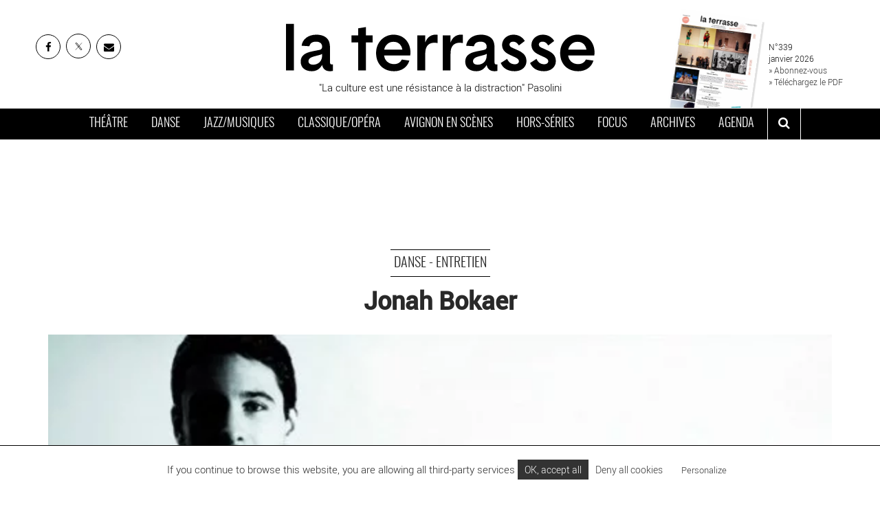

--- FILE ---
content_type: text/css
request_url: https://www.journal-laterrasse.fr/wp-content/themes/laterrasse/assets/css/main.min.css?v=23
body_size: 21409
content:
@charset "UTF-8";.btn,.slick-slider{-webkit-user-select:none;-moz-user-select:none;-ms-user-select:none}.slick-list,.slick-slider,.slick-track{display:block;position:relative}.invisible,.slick-loading .slick-slide,.slick-loading .slick-track{visibility:hidden}#tagsinfo,.ban-article .cover .copyright span,.wp-caption-text,article time,dfn,p.author{font-style:italic}.collapsing,.nav .nav-divider,.slick-list,svg:not(:root){overflow:hidden}.slick-slider,html{-webkit-tap-highlight-color:transparent}.form-control-feedback,.slick-slide.dragging img,a.btn.disabled,fieldset[disabled] a.btn{pointer-events:none}.slick-slider{box-sizing:border-box;-webkit-touch-callout:none;-khtml-user-select:none;user-select:none;-ms-touch-action:pan-y;touch-action:pan-y}.slick-list{margin:0;padding:0}.slick-list:focus{outline:0}.slick-list.dragging{cursor:pointer;cursor:hand}.slick-slider .slick-list,.slick-slider .slick-track{-webkit-transform:translate3d(0,0,0);-moz-transform:translate3d(0,0,0);-ms-transform:translate3d(0,0,0);-o-transform:translate3d(0,0,0);transform:translate3d(0,0,0)}.slick-track{left:0;top:0;margin-left:auto;margin-right:auto}.slick-track:after,.slick-track:before{content:"";display:table}.slick-track:after{clear:both}.slick-slide{float:left;height:100%;min-height:1px;display:none}[dir=rtl] .slick-slide{float:right}.col-xs-1,.col-xs-10,.col-xs-11,.col-xs-12,.col-xs-2,.col-xs-3,.col-xs-4,.col-xs-5,.col-xs-6,.col-xs-7,.col-xs-8,.col-xs-9,.nav-pills>li,.nav-tabs>li{float:left}.slick-slide img{display:block}.slick-slide.slick-loading img{display:none}.slick-initialized .slick-slide{display:block}.slick-vertical .slick-slide{display:block;height:auto;border:1px solid transparent}.slick-arrow.slick-hidden,[hidden],audio:not([controls]),template{display:none}/*!
 * Bootstrap v3.3.7 (http://getbootstrap.com)
 * Copyright 2011-2016 Twitter, Inc.
 * Licensed under MIT (https://github.com/twbs/bootstrap/blob/master/LICENSE)
 *//*! normalize.css v3.0.3 | MIT License | github.com/necolas/normalize.css */html{font-family:sans-serif;-ms-text-size-adjust:100%;-webkit-text-size-adjust:100%}article,aside,details,figcaption,figure,footer,header,hgroup,main,menu,nav,section,summary{display:block}audio,canvas,progress,video{display:inline-block;vertical-align:baseline}audio:not([controls]){height:0}a{background-color:transparent}b,optgroup,strong{font-weight:700}h1{margin:.67em 0}mark{background:#ff0;color:#000}sub,sup{font-size:75%;line-height:0;position:relative;vertical-align:baseline}sup{top:-.5em}sub{bottom:-.25em}img{border:0;vertical-align:middle}hr{box-sizing:content-box;height:0}pre,textarea{overflow:auto}code,kbd,pre,samp{font-size:1em}button,input,optgroup,select,textarea{color:inherit;font:inherit;margin:0}.btsmall,html{font-size:10px}button{overflow:visible}button,select{text-transform:none}button,html input[type=button],input[type=reset],input[type=submit]{-webkit-appearance:button;cursor:pointer}button[disabled],html input[disabled]{cursor:default}button::-moz-focus-inner,input::-moz-focus-inner{border:0;padding:0}input[type=checkbox],input[type=radio]{box-sizing:border-box;padding:0}*,:after,:before,input[type=search]{-webkit-box-sizing:border-box;-moz-box-sizing:border-box}input[type=number]::-webkit-inner-spin-button,input[type=number]::-webkit-outer-spin-button{height:auto}input[type=search]::-webkit-search-cancel-button,input[type=search]::-webkit-search-decoration{-webkit-appearance:none}table{border-collapse:collapse;border-spacing:0}td,th{padding:0}/*! Source: https://github.com/h5bp/html5-boilerplate/blob/master/src/css/main.css */@media print{blockquote,img,pre,tr{page-break-inside:avoid}*,:after,:before{background:0 0!important;color:#000!important;box-shadow:none!important;text-shadow:none!important}a,a:visited{text-decoration:underline}a[href]:after{content:" (" attr(href) ")"}abbr[title]:after{content:" (" attr(title) ")"}a[href^="#"]:after,a[href^="javascript:"]:after{content:""}blockquote,pre{border:1px solid #999}thead{display:table-header-group}img{max-width:100%!important}h2,h3,p{orphans:3;widows:3}h2,h3{page-break-after:avoid}.navbar{display:none}.btn>.caret,.dropup>.btn>.caret{border-top-color:#000!important}.label{border:1px solid #000}.table{border-collapse:collapse!important}.table td,.table th{background-color:#fff!important}.table-bordered td,.table-bordered th{border:1px solid #ddd!important}}.btn,.btn-danger.active,.btn-danger:active,.btn-default.active,.btn-default:active,.btn-info.active,.btn-info:active,.btn-primary.active,.btn-primary:active,.btn-success.active,.btn-success:active,.btn-warning.active,.btn-warning:active,.btn.active,.btn:active,.form-control,.navbar-toggle,.open>.btn-danger.dropdown-toggle,.open>.btn-default.dropdown-toggle,.open>.btn-info.dropdown-toggle,.open>.btn-primary.dropdown-toggle,.open>.btn-success.dropdown-toggle,.open>.btn-warning.dropdown-toggle{background-image:none}.img-responsive,.img-thumbnail,.table,label{max-width:100%}.img-thumbnail,body{background-color:#fff}*,:after,:before{box-sizing:border-box}body{margin:0;line-height:1.428571429}button,input,select,textarea{font-family:inherit;font-size:inherit;line-height:inherit}a:focus{outline-offset:-2px}figure{margin:0}.img-responsive{display:block;height:auto;image-rendering:-moz-crisp-edges;image-rendering:-o-crisp-edges;image-rendering:-webkit-optimize-contrast;image-rendering:crisp-edges;-ms-interpolation-mode:nearest-neighbor}.img-rounded{border-radius:6px}.img-thumbnail{padding:4px;line-height:1.428571429;border:1px solid #ddd;border-radius:4px;-webkit-transition:all .2s ease-in-out;-o-transition:all .2s ease-in-out;transition:all .2s ease-in-out;display:inline-block;height:auto}.img-circle{border-radius:50%}hr{margin-top:20px;margin-bottom:20px;border:0;border-top:1px solid #eee}.sr-only-focusable:active,.sr-only-focusable:focus{position:static;width:auto;height:auto;margin:0;overflow:visible;clip:auto}[role=button]{cursor:pointer}.h1,.h2,.h3,.h4,.h5,.h6,h1,h2,h3,h4,h5,h6{font-family:inherit;font-weight:500;line-height:1.1;color:inherit}.h1 .small,.h1 small,.h2 .small,.h2 small,.h3 .small,.h3 small,.h4 .small,.h4 small,.h5 .small,.h5 small,.h6 .small,.h6 small,h1 .small,h1 small,h2 .small,h2 small,h3 .small,h3 small,h4 .small,h4 small,h5 .small,h5 small,h6 .small,h6 small{font-weight:400;line-height:1;color:#777}.h1,.h2,.h3,h1,h2,h3{margin-top:20px;margin-bottom:10px}.h1 .small,.h1 small,.h2 .small,.h2 small,.h3 .small,.h3 small,h1 .small,h1 small,h2 .small,h2 small,h3 .small,h3 small{font-size:65%}.h4 .small,.h4 small,.h5 .small,.h5 small,.h6 .small,.h6 small,.label,h4 .small,h4 small,h5 .small,h5 small,h6 .small,h6 small{font-size:75%}.h4,.h5,.h6,h4,h5,h6{margin-top:10px;margin-bottom:10px}.h1,h1{font-size:36px}.h2,h2{font-size:30px}.h3,h3{font-size:24px}.h4,h4{font-size:18px}.h5,h5{font-size:14px}.h6,h6{font-size:12px}p{margin:0 0 10px}.lead{margin-bottom:20px;font-weight:300;line-height:1.4}dt,kbd kbd,label{font-weight:700}@media (min-width:768px){.lead{font-size:21px}}.small,small{font-size:85%}.mark,mark{background-color:#fcf8e3;padding:.2em}.text-left{text-align:left}.text-right{text-align:right}.text-center{text-align:center}.text-justify{text-align:justify}.text-nowrap{white-space:nowrap}.text-lowercase{text-transform:lowercase}#cookies span,#navbar-main,#relancebar p.title,#surfooter .container p.title,.ban-sortir .list-inline,.ban-sortir article span,.bt,.bt-arrow,.btnshad,.cat,.col-sortir .list-inline,.col-sortir article span,.initialism,.maincat,.morelink,.subnav,.text-uppercase,aside .shares,h1.title-sm,h2,main#page h3{text-transform:uppercase}.text-capitalize{text-transform:capitalize}.text-muted{color:#777}.text-primary{color:#337ab7}a.text-primary:focus,a.text-primary:hover{color:#286090}.text-success{color:#3c763d}a.text-success:focus,a.text-success:hover{color:#2b542c}.text-info{color:#31708f}a.text-info:focus,a.text-info:hover{color:#245269}.text-warning{color:#8a6d3b}a.text-warning:focus,a.text-warning:hover{color:#66512c}.text-danger{color:#a94442}a.text-danger:focus,a.text-danger:hover{color:#843534}.bg-primary{color:#fff;background-color:#337ab7}a.bg-primary:focus,a.bg-primary:hover{background-color:#286090}.bg-success{background-color:#dff0d8}a.bg-success:focus,a.bg-success:hover{background-color:#c1e2b3}.bg-info{background-color:#d9edf7}a.bg-info:focus,a.bg-info:hover{background-color:#afd9ee}.bg-warning{background-color:#fcf8e3}a.bg-warning:focus,a.bg-warning:hover{background-color:#f7ecb5}.bg-danger{background-color:#f2dede}a.bg-danger:focus,a.bg-danger:hover{background-color:#e4b9b9}pre code,table{background-color:transparent}.page-header{padding-bottom:9px;margin:40px 0 20px;border-bottom:1px solid #eee}dl,ol,ul{margin-top:0}blockquote ol:last-child,blockquote p:last-child,blockquote ul:last-child,ol ol,ol ul,ul ol,ul ul{margin-bottom:0}ol,ul{margin-bottom:10px}.list-unstyled{padding-left:0;list-style:none}.list-inline{padding-left:0;list-style:none;margin-left:-5px}.list-inline>li{display:inline-block;padding-left:5px;padding-right:5px}dl{margin-bottom:20px}dd,dt{line-height:1.428571429}dd{margin-left:0}.dl-horizontal dd:after,.dl-horizontal dd:before{content:" ";display:table}.dl-horizontal dd:after{clear:both}@media (min-width:768px){.dl-horizontal dt{float:left;width:160px;clear:left;text-align:right;overflow:hidden;text-overflow:ellipsis;white-space:nowrap}.dl-horizontal dd{margin-left:180px}.container{width:750px}}abbr[data-original-title],abbr[title]{cursor:help;border-bottom:1px dotted #777}.initialism{font-size:90%}blockquote{font-size:17.5px}blockquote .small,blockquote footer,blockquote small{display:block;font-size:80%;line-height:1.428571429;color:#777}legend,pre{color:#333}blockquote .small:before,blockquote footer:before,blockquote small:before{content:"— "}.blockquote-reverse,blockquote.pull-right{padding-right:15px;padding-left:0;border-right:5px solid #eee;border-left:0;text-align:right}code,kbd{padding:2px 4px;font-size:90%}caption,th{text-align:left}.blockquote-reverse .small:before,.blockquote-reverse footer:before,.blockquote-reverse small:before,blockquote.pull-right .small:before,blockquote.pull-right footer:before,blockquote.pull-right small:before{content:""}.blockquote-reverse .small:after,.blockquote-reverse footer:after,.blockquote-reverse small:after,blockquote.pull-right .small:after,blockquote.pull-right footer:after,blockquote.pull-right small:after{content:" —"}address{margin-bottom:20px;font-style:normal;line-height:1.428571429}code,kbd,pre,samp{font-family:Menlo,Monaco,Consolas,"Courier New",monospace}code{color:#c7254e;background-color:#f9f2f4;border-radius:4px}kbd{color:#fff;background-color:#333;border-radius:3px;box-shadow:inset 0 -1px 0 rgba(0,0,0,.25)}kbd kbd{padding:0;font-size:100%;box-shadow:none}.form-control,.has-success .form-control{-webkit-box-shadow:inset 0 1px 1px rgba(0,0,0,.075)}pre{display:block;padding:9.5px;margin:0 0 10px;font-size:13px;line-height:1.428571429;word-break:break-all;word-wrap:break-word;background-color:#f5f5f5;border:1px solid #ccc;border-radius:4px}.container-fluid:after,.container-fluid:before,.container:after,.container:before,.row:after,.row:before{display:table;content:" "}.container,.container-fluid{margin-right:auto;margin-left:auto}pre code{padding:0;font-size:inherit;color:inherit;white-space:pre-wrap;border-radius:0}.pre-scrollable{max-height:340px;overflow-y:scroll}.container{padding-left:15px;padding-right:15px}.container:after{clear:both}@media (min-width:992px){.container{width:970px}}@media (min-width:1200px){.container{width:1170px}}.container-fluid{padding-left:15px;padding-right:15px}.container-fluid:after{clear:both}.row{margin-left:-15px;margin-right:-15px}.row:after{clear:both}.col-lg-1,.col-lg-10,.col-lg-11,.col-lg-12,.col-lg-2,.col-lg-3,.col-lg-4,.col-lg-5,.col-lg-6,.col-lg-7,.col-lg-8,.col-lg-9,.col-md-1,.col-md-10,.col-md-11,.col-md-12,.col-md-2,.col-md-3,.col-md-4,.col-md-5,.col-md-6,.col-md-7,.col-md-8,.col-md-9,.col-sm-1,.col-sm-10,.col-sm-11,.col-sm-12,.col-sm-2,.col-sm-3,.col-sm-4,.col-sm-5,.col-sm-6,.col-sm-7,.col-sm-8,.col-sm-9,.col-xs-1,.col-xs-10,.col-xs-11,.col-xs-12,.col-xs-2,.col-xs-3,.col-xs-4,.col-xs-5,.col-xs-6,.col-xs-7,.col-xs-8,.col-xs-9{position:relative;min-height:1px;padding-left:15px;padding-right:15px}.col-xs-1{width:8.3333333333%}.col-xs-2{width:16.6666666667%}.col-xs-3{width:25%}.col-xs-4{width:33.3333333333%}.col-xs-5{width:41.6666666667%}.col-xs-6{width:50%}.col-xs-7{width:58.3333333333%}.col-xs-8{width:66.6666666667%}.col-xs-9{width:75%}.col-xs-10{width:83.3333333333%}.col-xs-11{width:91.6666666667%}.col-xs-12{width:100%}.col-xs-pull-0{right:auto}.col-xs-pull-1{right:8.3333333333%}.col-xs-pull-2{right:16.6666666667%}.col-xs-pull-3{right:25%}.col-xs-pull-4{right:33.3333333333%}.col-xs-pull-5{right:41.6666666667%}.col-xs-pull-6{right:50%}.col-xs-pull-7{right:58.3333333333%}.col-xs-pull-8{right:66.6666666667%}.col-xs-pull-9{right:75%}.col-xs-pull-10{right:83.3333333333%}.col-xs-pull-11{right:91.6666666667%}.col-xs-pull-12{right:100%}.col-xs-push-0{left:auto}.col-xs-push-1{left:8.3333333333%}.col-xs-push-2{left:16.6666666667%}.col-xs-push-3{left:25%}.col-xs-push-4{left:33.3333333333%}.col-xs-push-5{left:41.6666666667%}.col-xs-push-6{left:50%}.col-xs-push-7{left:58.3333333333%}.col-xs-push-8{left:66.6666666667%}.col-xs-push-9{left:75%}.col-xs-push-10{left:83.3333333333%}.col-xs-push-11{left:91.6666666667%}.col-xs-push-12{left:100%}.col-xs-offset-0{margin-left:0}.col-xs-offset-1{margin-left:8.3333333333%}.col-xs-offset-2{margin-left:16.6666666667%}.col-xs-offset-3{margin-left:25%}.col-xs-offset-4{margin-left:33.3333333333%}.col-xs-offset-5{margin-left:41.6666666667%}.col-xs-offset-6{margin-left:50%}.col-xs-offset-7{margin-left:58.3333333333%}.col-xs-offset-8{margin-left:66.6666666667%}.col-xs-offset-9{margin-left:75%}.col-xs-offset-10{margin-left:83.3333333333%}.col-xs-offset-11{margin-left:91.6666666667%}.col-xs-offset-12{margin-left:100%}@media (min-width:768px){.col-sm-1,.col-sm-10,.col-sm-11,.col-sm-12,.col-sm-2,.col-sm-3,.col-sm-4,.col-sm-5,.col-sm-6,.col-sm-7,.col-sm-8,.col-sm-9{float:left}.col-sm-1{width:8.3333333333%}.col-sm-2{width:16.6666666667%}.col-sm-3{width:25%}.col-sm-4{width:33.3333333333%}.col-sm-5{width:41.6666666667%}.col-sm-6{width:50%}.col-sm-7{width:58.3333333333%}.col-sm-8{width:66.6666666667%}.col-sm-9{width:75%}.col-sm-10{width:83.3333333333%}.col-sm-11{width:91.6666666667%}.col-sm-12{width:100%}.col-sm-pull-0{right:auto}.col-sm-pull-1{right:8.3333333333%}.col-sm-pull-2{right:16.6666666667%}.col-sm-pull-3{right:25%}.col-sm-pull-4{right:33.3333333333%}.col-sm-pull-5{right:41.6666666667%}.col-sm-pull-6{right:50%}.col-sm-pull-7{right:58.3333333333%}.col-sm-pull-8{right:66.6666666667%}.col-sm-pull-9{right:75%}.col-sm-pull-10{right:83.3333333333%}.col-sm-pull-11{right:91.6666666667%}.col-sm-pull-12{right:100%}.col-sm-push-0{left:auto}.col-sm-push-1{left:8.3333333333%}.col-sm-push-2{left:16.6666666667%}.col-sm-push-3{left:25%}.col-sm-push-4{left:33.3333333333%}.col-sm-push-5{left:41.6666666667%}.col-sm-push-6{left:50%}.col-sm-push-7{left:58.3333333333%}.col-sm-push-8{left:66.6666666667%}.col-sm-push-9{left:75%}.col-sm-push-10{left:83.3333333333%}.col-sm-push-11{left:91.6666666667%}.col-sm-push-12{left:100%}.col-sm-offset-0{margin-left:0}.col-sm-offset-1{margin-left:8.3333333333%}.col-sm-offset-2{margin-left:16.6666666667%}.col-sm-offset-3{margin-left:25%}.col-sm-offset-4{margin-left:33.3333333333%}.col-sm-offset-5{margin-left:41.6666666667%}.col-sm-offset-6{margin-left:50%}.col-sm-offset-7{margin-left:58.3333333333%}.col-sm-offset-8{margin-left:66.6666666667%}.col-sm-offset-9{margin-left:75%}.col-sm-offset-10{margin-left:83.3333333333%}.col-sm-offset-11{margin-left:91.6666666667%}.col-sm-offset-12{margin-left:100%}}@media (min-width:992px){.col-md-1,.col-md-10,.col-md-11,.col-md-12,.col-md-2,.col-md-3,.col-md-4,.col-md-5,.col-md-6,.col-md-7,.col-md-8,.col-md-9{float:left}.col-md-1{width:8.3333333333%}.col-md-2{width:16.6666666667%}.col-md-3{width:25%}.col-md-4{width:33.3333333333%}.col-md-5{width:41.6666666667%}.col-md-6{width:50%}.col-md-7{width:58.3333333333%}.col-md-8{width:66.6666666667%}.col-md-9{width:75%}.col-md-10{width:83.3333333333%}.col-md-11{width:91.6666666667%}.col-md-12{width:100%}.col-md-pull-0{right:auto}.col-md-pull-1{right:8.3333333333%}.col-md-pull-2{right:16.6666666667%}.col-md-pull-3{right:25%}.col-md-pull-4{right:33.3333333333%}.col-md-pull-5{right:41.6666666667%}.col-md-pull-6{right:50%}.col-md-pull-7{right:58.3333333333%}.col-md-pull-8{right:66.6666666667%}.col-md-pull-9{right:75%}.col-md-pull-10{right:83.3333333333%}.col-md-pull-11{right:91.6666666667%}.col-md-pull-12{right:100%}.col-md-push-0{left:auto}.col-md-push-1{left:8.3333333333%}.col-md-push-2{left:16.6666666667%}.col-md-push-3{left:25%}.col-md-push-4{left:33.3333333333%}.col-md-push-5{left:41.6666666667%}.col-md-push-6{left:50%}.col-md-push-7{left:58.3333333333%}.col-md-push-8{left:66.6666666667%}.col-md-push-9{left:75%}.col-md-push-10{left:83.3333333333%}.col-md-push-11{left:91.6666666667%}.col-md-push-12{left:100%}.col-md-offset-0{margin-left:0}.col-md-offset-1{margin-left:8.3333333333%}.col-md-offset-2{margin-left:16.6666666667%}.col-md-offset-3{margin-left:25%}.col-md-offset-4{margin-left:33.3333333333%}.col-md-offset-5{margin-left:41.6666666667%}.col-md-offset-6{margin-left:50%}.col-md-offset-7{margin-left:58.3333333333%}.col-md-offset-8{margin-left:66.6666666667%}.col-md-offset-9{margin-left:75%}.col-md-offset-10{margin-left:83.3333333333%}.col-md-offset-11{margin-left:91.6666666667%}.col-md-offset-12{margin-left:100%}}@media (min-width:1200px){.col-lg-1,.col-lg-10,.col-lg-11,.col-lg-12,.col-lg-2,.col-lg-3,.col-lg-4,.col-lg-5,.col-lg-6,.col-lg-7,.col-lg-8,.col-lg-9{float:left}.col-lg-1{width:8.3333333333%}.col-lg-2{width:16.6666666667%}.col-lg-3{width:25%}.col-lg-4{width:33.3333333333%}.col-lg-5{width:41.6666666667%}.col-lg-6{width:50%}.col-lg-7{width:58.3333333333%}.col-lg-8{width:66.6666666667%}.col-lg-9{width:75%}.col-lg-10{width:83.3333333333%}.col-lg-11{width:91.6666666667%}.col-lg-12{width:100%}.col-lg-pull-0{right:auto}.col-lg-pull-1{right:8.3333333333%}.col-lg-pull-2{right:16.6666666667%}.col-lg-pull-3{right:25%}.col-lg-pull-4{right:33.3333333333%}.col-lg-pull-5{right:41.6666666667%}.col-lg-pull-6{right:50%}.col-lg-pull-7{right:58.3333333333%}.col-lg-pull-8{right:66.6666666667%}.col-lg-pull-9{right:75%}.col-lg-pull-10{right:83.3333333333%}.col-lg-pull-11{right:91.6666666667%}.col-lg-pull-12{right:100%}.col-lg-push-0{left:auto}.col-lg-push-1{left:8.3333333333%}.col-lg-push-2{left:16.6666666667%}.col-lg-push-3{left:25%}.col-lg-push-4{left:33.3333333333%}.col-lg-push-5{left:41.6666666667%}.col-lg-push-6{left:50%}.col-lg-push-7{left:58.3333333333%}.col-lg-push-8{left:66.6666666667%}.col-lg-push-9{left:75%}.col-lg-push-10{left:83.3333333333%}.col-lg-push-11{left:91.6666666667%}.col-lg-push-12{left:100%}.col-lg-offset-0{margin-left:0}.col-lg-offset-1{margin-left:8.3333333333%}.col-lg-offset-2{margin-left:16.6666666667%}.col-lg-offset-3{margin-left:25%}.col-lg-offset-4{margin-left:33.3333333333%}.col-lg-offset-5{margin-left:41.6666666667%}.col-lg-offset-6{margin-left:50%}.col-lg-offset-7{margin-left:58.3333333333%}.col-lg-offset-8{margin-left:66.6666666667%}.col-lg-offset-9{margin-left:75%}.col-lg-offset-10{margin-left:83.3333333333%}.col-lg-offset-11{margin-left:91.6666666667%}.col-lg-offset-12{margin-left:100%}}.btn-block,.form-control,.nav-justified,.nav-tabs.nav-justified,.table,input[type=button].btn-block,input[type=range],input[type=reset].btn-block,input[type=submit].btn-block,legend{width:100%}caption{padding-top:8px;padding-bottom:8px;color:#777}.table{margin-bottom:20px}.table>tbody>tr>td,.table>tbody>tr>th,.table>tfoot>tr>td,.table>tfoot>tr>th,.table>thead>tr>td,.table>thead>tr>th{padding:8px;line-height:1.428571429;vertical-align:top;border-top:1px solid #ddd}.table>thead>tr>th{vertical-align:bottom;border-bottom:2px solid #ddd}.btn,.checkbox-inline,.radio-inline{vertical-align:middle;cursor:pointer}.table>caption+thead>tr:first-child>td,.table>caption+thead>tr:first-child>th,.table>colgroup+thead>tr:first-child>td,.table>colgroup+thead>tr:first-child>th,.table>thead:first-child>tr:first-child>td,.table>thead:first-child>tr:first-child>th{border-top:0}.table>tbody+tbody{border-top:2px solid #ddd}.table .table{background-color:#fff}.table-condensed>tbody>tr>td,.table-condensed>tbody>tr>th,.table-condensed>tfoot>tr>td,.table-condensed>tfoot>tr>th,.table-condensed>thead>tr>td,.table-condensed>thead>tr>th{padding:5px}.table-bordered,.table-bordered>tbody>tr>td,.table-bordered>tbody>tr>th,.table-bordered>tfoot>tr>td,.table-bordered>tfoot>tr>th,.table-bordered>thead>tr>td,.table-bordered>thead>tr>th{border:1px solid #ddd}.table-bordered>thead>tr>td,.table-bordered>thead>tr>th{border-bottom-width:2px}.table-striped>tbody>tr:nth-of-type(odd){background-color:#f9f9f9}.table-hover>tbody>tr:hover,.table>tbody>tr.active>td,.table>tbody>tr.active>th,.table>tbody>tr>td.active,.table>tbody>tr>th.active,.table>tfoot>tr.active>td,.table>tfoot>tr.active>th,.table>tfoot>tr>td.active,.table>tfoot>tr>th.active,.table>thead>tr.active>td,.table>thead>tr.active>th,.table>thead>tr>td.active,.table>thead>tr>th.active{background-color:#f5f5f5}table col[class*=col-]{position:static;float:none;display:table-column}table td[class*=col-],table th[class*=col-]{position:static;float:none;display:table-cell}.table-hover>tbody>tr.active:hover>td,.table-hover>tbody>tr.active:hover>th,.table-hover>tbody>tr:hover>.active,.table-hover>tbody>tr>td.active:hover,.table-hover>tbody>tr>th.active:hover{background-color:#e8e8e8}.table>tbody>tr.success>td,.table>tbody>tr.success>th,.table>tbody>tr>td.success,.table>tbody>tr>th.success,.table>tfoot>tr.success>td,.table>tfoot>tr.success>th,.table>tfoot>tr>td.success,.table>tfoot>tr>th.success,.table>thead>tr.success>td,.table>thead>tr.success>th,.table>thead>tr>td.success,.table>thead>tr>th.success{background-color:#dff0d8}.table-hover>tbody>tr.success:hover>td,.table-hover>tbody>tr.success:hover>th,.table-hover>tbody>tr:hover>.success,.table-hover>tbody>tr>td.success:hover,.table-hover>tbody>tr>th.success:hover{background-color:#d0e9c6}.table>tbody>tr.info>td,.table>tbody>tr.info>th,.table>tbody>tr>td.info,.table>tbody>tr>th.info,.table>tfoot>tr.info>td,.table>tfoot>tr.info>th,.table>tfoot>tr>td.info,.table>tfoot>tr>th.info,.table>thead>tr.info>td,.table>thead>tr.info>th,.table>thead>tr>td.info,.table>thead>tr>th.info{background-color:#d9edf7}.table-hover>tbody>tr.info:hover>td,.table-hover>tbody>tr.info:hover>th,.table-hover>tbody>tr:hover>.info,.table-hover>tbody>tr>td.info:hover,.table-hover>tbody>tr>th.info:hover{background-color:#c4e3f3}.table>tbody>tr.warning>td,.table>tbody>tr.warning>th,.table>tbody>tr>td.warning,.table>tbody>tr>th.warning,.table>tfoot>tr.warning>td,.table>tfoot>tr.warning>th,.table>tfoot>tr>td.warning,.table>tfoot>tr>th.warning,.table>thead>tr.warning>td,.table>thead>tr.warning>th,.table>thead>tr>td.warning,.table>thead>tr>th.warning{background-color:#fcf8e3}.table-hover>tbody>tr.warning:hover>td,.table-hover>tbody>tr.warning:hover>th,.table-hover>tbody>tr:hover>.warning,.table-hover>tbody>tr>td.warning:hover,.table-hover>tbody>tr>th.warning:hover{background-color:#faf2cc}.table>tbody>tr.danger>td,.table>tbody>tr.danger>th,.table>tbody>tr>td.danger,.table>tbody>tr>th.danger,.table>tfoot>tr.danger>td,.table>tfoot>tr.danger>th,.table>tfoot>tr>td.danger,.table>tfoot>tr>th.danger,.table>thead>tr.danger>td,.table>thead>tr.danger>th,.table>thead>tr>td.danger,.table>thead>tr>th.danger{background-color:#f2dede}.table-hover>tbody>tr.danger:hover>td,.table-hover>tbody>tr.danger:hover>th,.table-hover>tbody>tr:hover>.danger,.table-hover>tbody>tr>td.danger:hover,.table-hover>tbody>tr>th.danger:hover{background-color:#ebcccc}.table-responsive{overflow-x:auto;min-height:.01%}@media screen and (max-width:767px){.table-responsive{width:100%;margin-bottom:15px;overflow-y:hidden;-ms-overflow-style:-ms-autohiding-scrollbar;border:1px solid #ddd}.table-responsive>.table{margin-bottom:0}.table-responsive>.table>tbody>tr>td,.table-responsive>.table>tbody>tr>th,.table-responsive>.table>tfoot>tr>td,.table-responsive>.table>tfoot>tr>th,.table-responsive>.table>thead>tr>td,.table-responsive>.table>thead>tr>th{white-space:nowrap}.table-responsive>.table-bordered{border:0}.table-responsive>.table-bordered>tbody>tr>td:first-child,.table-responsive>.table-bordered>tbody>tr>th:first-child,.table-responsive>.table-bordered>tfoot>tr>td:first-child,.table-responsive>.table-bordered>tfoot>tr>th:first-child,.table-responsive>.table-bordered>thead>tr>td:first-child,.table-responsive>.table-bordered>thead>tr>th:first-child{border-left:0}.table-responsive>.table-bordered>tbody>tr>td:last-child,.table-responsive>.table-bordered>tbody>tr>th:last-child,.table-responsive>.table-bordered>tfoot>tr>td:last-child,.table-responsive>.table-bordered>tfoot>tr>th:last-child,.table-responsive>.table-bordered>thead>tr>td:last-child,.table-responsive>.table-bordered>thead>tr>th:last-child{border-right:0}.table-responsive>.table-bordered>tbody>tr:last-child>td,.table-responsive>.table-bordered>tbody>tr:last-child>th,.table-responsive>.table-bordered>tfoot>tr:last-child>td,.table-responsive>.table-bordered>tfoot>tr:last-child>th{border-bottom:0}}fieldset,legend{padding:0;border:0}fieldset{margin:0;min-width:0}legend{display:block;margin-bottom:20px;font-size:21px;line-height:inherit;border-bottom:1px solid #e5e5e5}label{display:inline-block;margin-bottom:5px}input[type=search]{box-sizing:border-box;-webkit-appearance:none}input[type=checkbox],input[type=radio]{margin:4px 0 0;margin-top:1px\9;line-height:normal}.form-control,output{font-size:14px;line-height:1.428571429;color:#555;display:block}input[type=file],input[type=range]{display:block}select[multiple],select[size]{height:auto}input[type=checkbox]:focus,input[type=file]:focus,input[type=radio]:focus{outline:-webkit-focus-ring-color auto 5px;outline-offset:-2px}output{padding-top:7px}.form-control{height:34px;padding:6px 12px;background-color:#fff;border:1px solid #ccc;-webkit-transition:border-color ease-in-out .15s,box-shadow ease-in-out .15s;-o-transition:border-color ease-in-out .15s,box-shadow ease-in-out .15s;transition:border-color ease-in-out .15s,box-shadow ease-in-out .15s}.form-control:focus{border-color:#66afe9;outline:0;-webkit-box-shadow:inset 0 1px 1px rgba(0,0,0,.075),0 0 8px rgba(102,175,233,.6);box-shadow:inset 0 1px 1px rgba(0,0,0,.075),0 0 8px rgba(102,175,233,.6)}.form-control::-moz-placeholder{color:#999;opacity:1}.form-control:-ms-input-placeholder{color:#999}.form-control::-webkit-input-placeholder{color:#999}.form-control::-ms-expand{border:0;background-color:transparent}.form-control[disabled],.form-control[readonly],fieldset[disabled] .form-control{background-color:#eee;opacity:1}.form-control[disabled],fieldset[disabled] .form-control{cursor:not-allowed}textarea.form-control{height:auto}@media screen and (-webkit-min-device-pixel-ratio:0){input[type=date].form-control,input[type=datetime-local].form-control,input[type=month].form-control,input[type=time].form-control{line-height:34px}.input-group-sm input[type=date],.input-group-sm input[type=datetime-local],.input-group-sm input[type=month],.input-group-sm input[type=time],input[type=date].input-sm,input[type=datetime-local].input-sm,input[type=month].input-sm,input[type=time].input-sm{line-height:30px}.input-group-lg input[type=date],.input-group-lg input[type=datetime-local],.input-group-lg input[type=month],.input-group-lg input[type=time],input[type=date].input-lg,input[type=datetime-local].input-lg,input[type=month].input-lg,input[type=time].input-lg{line-height:46px}}.form-group{margin-bottom:15px}.checkbox,.radio{position:relative;display:block;margin-top:10px;margin-bottom:10px}.checkbox label,.radio label{min-height:20px;padding-left:20px;margin-bottom:0;font-weight:400;cursor:pointer}.checkbox input[type=checkbox],.checkbox-inline input[type=checkbox],.radio input[type=radio],.radio-inline input[type=radio]{position:absolute;margin-left:-20px;margin-top:4px\9}.checkbox+.checkbox,.radio+.radio{margin-top:-5px}.checkbox-inline,.radio-inline{position:relative;display:inline-block;padding-left:20px;margin-bottom:0;font-weight:400}.checkbox-inline+.checkbox-inline,.radio-inline+.radio-inline{margin-top:0;margin-left:10px}.btn-block+.btn-block,.help-block{margin-top:5px}.checkbox-inline.disabled,.checkbox.disabled label,.radio-inline.disabled,.radio.disabled label,fieldset[disabled] .checkbox label,fieldset[disabled] .checkbox-inline,fieldset[disabled] .radio label,fieldset[disabled] .radio-inline,fieldset[disabled] input[type=checkbox],fieldset[disabled] input[type=radio],input[type=checkbox].disabled,input[type=checkbox][disabled],input[type=radio].disabled,input[type=radio][disabled]{cursor:not-allowed}.form-control-static{padding-top:7px;padding-bottom:7px;margin-bottom:0;min-height:34px}.form-control-static.input-lg,.form-control-static.input-sm{padding-left:0;padding-right:0}.form-group-sm .form-control,.input-sm{padding:5px 10px;border-radius:3px;font-size:12px}.input-sm{height:30px;line-height:1.5}select.input-sm{height:30px;line-height:30px}select[multiple].input-sm,textarea.input-sm{height:auto}.form-group-sm .form-control{height:30px;line-height:1.5}.form-group-sm select.form-control{height:30px;line-height:30px}.form-group-sm select[multiple].form-control,.form-group-sm textarea.form-control{height:auto}.form-group-sm .form-control-static{height:30px;min-height:32px;padding:6px 10px;font-size:12px;line-height:1.5}.btn-lg,.form-group-lg .form-control,.input-lg{padding:10px 16px;font-size:18px}.input-lg{height:46px;line-height:1.3333333;border-radius:6px}select.input-lg{height:46px;line-height:46px}select[multiple].input-lg,textarea.input-lg{height:auto}.form-group-lg .form-control{height:46px;line-height:1.3333333;border-radius:6px}.form-group-lg select.form-control{height:46px;line-height:46px}.form-group-lg select[multiple].form-control,.form-group-lg textarea.form-control{height:auto}.form-group-lg .form-control-static{height:46px;min-height:38px;padding:11px 16px;font-size:18px;line-height:1.3333333}.has-feedback{position:relative}.has-feedback .form-control{padding-right:42.5px}.form-control-feedback{position:absolute;top:0;right:0;z-index:2;display:block;width:34px;height:34px;line-height:34px;text-align:center}.form-group-lg .form-control+.form-control-feedback,.input-group-lg+.form-control-feedback,.input-lg+.form-control-feedback{width:46px;height:46px;line-height:46px}.form-group-sm .form-control+.form-control-feedback,.input-group-sm+.form-control-feedback,.input-sm+.form-control-feedback{width:30px;height:30px;line-height:30px}.has-success .checkbox,.has-success .checkbox-inline,.has-success .control-label,.has-success .help-block,.has-success .radio,.has-success .radio-inline,.has-success.checkbox label,.has-success.checkbox-inline label,.has-success.radio label,.has-success.radio-inline label{color:#3c763d}.has-success .form-control{border-color:#3c763d;box-shadow:inset 0 1px 1px rgba(0,0,0,.075)}.has-success .form-control:focus{border-color:#2b542c;-webkit-box-shadow:inset 0 1px 1px rgba(0,0,0,.075),0 0 6px #67b168;box-shadow:inset 0 1px 1px rgba(0,0,0,.075),0 0 6px #67b168}.has-success .input-group-addon{color:#3c763d;border-color:#3c763d;background-color:#dff0d8}.has-success .form-control-feedback{color:#3c763d}.has-warning .checkbox,.has-warning .checkbox-inline,.has-warning .control-label,.has-warning .help-block,.has-warning .radio,.has-warning .radio-inline,.has-warning.checkbox label,.has-warning.checkbox-inline label,.has-warning.radio label,.has-warning.radio-inline label{color:#8a6d3b}.has-warning .form-control{border-color:#8a6d3b;-webkit-box-shadow:inset 0 1px 1px rgba(0,0,0,.075);box-shadow:inset 0 1px 1px rgba(0,0,0,.075)}.has-warning .form-control:focus{border-color:#66512c;-webkit-box-shadow:inset 0 1px 1px rgba(0,0,0,.075),0 0 6px #c0a16b;box-shadow:inset 0 1px 1px rgba(0,0,0,.075),0 0 6px #c0a16b}.has-warning .input-group-addon{color:#8a6d3b;border-color:#8a6d3b;background-color:#fcf8e3}.has-warning .form-control-feedback{color:#8a6d3b}.has-error .checkbox,.has-error .checkbox-inline,.has-error .control-label,.has-error .help-block,.has-error .radio,.has-error .radio-inline,.has-error.checkbox label,.has-error.checkbox-inline label,.has-error.radio label,.has-error.radio-inline label{color:#a94442}.has-error .form-control{border-color:#a94442;-webkit-box-shadow:inset 0 1px 1px rgba(0,0,0,.075);box-shadow:inset 0 1px 1px rgba(0,0,0,.075)}.has-error .form-control:focus{border-color:#843534;-webkit-box-shadow:inset 0 1px 1px rgba(0,0,0,.075),0 0 6px #ce8483;box-shadow:inset 0 1px 1px rgba(0,0,0,.075),0 0 6px #ce8483}.has-error .input-group-addon{color:#a94442;border-color:#a94442;background-color:#f2dede}.has-error .form-control-feedback{color:#a94442}.has-feedback label~.form-control-feedback{top:25px}.has-feedback label.sr-only~.form-control-feedback{top:0}.help-block{display:block;margin-bottom:10px;color:#737373}@media (min-width:768px){.form-inline .form-control,.form-inline .form-control-static,.form-inline .form-group{display:inline-block}.form-inline .checkbox,.form-inline .control-label,.form-inline .form-group,.form-inline .radio{margin-bottom:0;vertical-align:middle}.form-inline .form-control{width:auto;vertical-align:middle}.form-inline .input-group{display:inline-table;vertical-align:middle}.form-inline .input-group .form-control,.form-inline .input-group .input-group-addon,.form-inline .input-group .input-group-btn{width:auto}.form-inline .input-group>.form-control{width:100%}.form-inline .checkbox,.form-inline .radio{display:inline-block;margin-top:0}.form-inline .checkbox label,.form-inline .radio label{padding-left:0}.form-inline .checkbox input[type=checkbox],.form-inline .radio input[type=radio]{position:relative;margin-left:0}.form-inline .has-feedback .form-control-feedback{top:0}.form-horizontal .control-label{text-align:right;margin-bottom:0;padding-top:7px}}.form-horizontal .checkbox,.form-horizontal .checkbox-inline,.form-horizontal .radio,.form-horizontal .radio-inline{margin-top:0;margin-bottom:0;padding-top:7px}.form-horizontal .checkbox,.form-horizontal .radio{min-height:27px}.form-horizontal .form-group{margin-left:-15px;margin-right:-15px}.form-horizontal .form-group:after,.form-horizontal .form-group:before{content:" ";display:table}.form-horizontal .form-group:after{clear:both}.form-horizontal .has-feedback .form-control-feedback{right:15px}@media (min-width:768px){.form-horizontal .form-group-lg .control-label{padding-top:11px;font-size:18px}.form-horizontal .form-group-sm .control-label{padding-top:6px;font-size:12px}}.btn{display:inline-block;margin-bottom:0;font-weight:400;text-align:center;touch-action:manipulation;border:1px solid transparent;white-space:nowrap;padding:6px 12px;font-size:14px;line-height:1.428571429;border-radius:4px;user-select:none}.btn.active.focus,.btn.active:focus,.btn.focus,.btn:active.focus,.btn:active:focus,.btn:focus{outline:-webkit-focus-ring-color auto 5px;outline-offset:-2px}.btn.focus,.btn:focus,.btn:hover{color:#333;text-decoration:none}.btn.active,.btn:active{outline:0;-webkit-box-shadow:inset 0 3px 5px rgba(0,0,0,.125);box-shadow:inset 0 3px 5px rgba(0,0,0,.125)}.btn.disabled,.btn[disabled],fieldset[disabled] .btn{cursor:not-allowed;opacity:.65;filter:alpha(opacity=65);-webkit-box-shadow:none;box-shadow:none}.btn-default{color:#333;background-color:#fff;border-color:#ccc}.btn-default.focus,.btn-default:focus{color:#333;background-color:#e6e6e6;border-color:#8c8c8c}.btn-default.active,.btn-default:active,.btn-default:hover,.open>.btn-default.dropdown-toggle{color:#333;background-color:#e6e6e6;border-color:#adadad}.btn-default.active.focus,.btn-default.active:focus,.btn-default.active:hover,.btn-default:active.focus,.btn-default:active:focus,.btn-default:active:hover,.open>.btn-default.dropdown-toggle.focus,.open>.btn-default.dropdown-toggle:focus,.open>.btn-default.dropdown-toggle:hover{color:#333;background-color:#d4d4d4;border-color:#8c8c8c}.btn-default.disabled.focus,.btn-default.disabled:focus,.btn-default.disabled:hover,.btn-default[disabled].focus,.btn-default[disabled]:focus,.btn-default[disabled]:hover,fieldset[disabled] .btn-default.focus,fieldset[disabled] .btn-default:focus,fieldset[disabled] .btn-default:hover{background-color:#fff;border-color:#ccc}.btn-default .badge{color:#fff;background-color:#333}.btn-primary{color:#fff;background-color:#337ab7;border-color:#2e6da4}.btn-primary.focus,.btn-primary:focus{color:#fff;background-color:#286090;border-color:#122b40}.btn-primary.active,.btn-primary:active,.btn-primary:hover,.open>.btn-primary.dropdown-toggle{color:#fff;background-color:#286090;border-color:#204d74}.btn-primary.active.focus,.btn-primary.active:focus,.btn-primary.active:hover,.btn-primary:active.focus,.btn-primary:active:focus,.btn-primary:active:hover,.open>.btn-primary.dropdown-toggle.focus,.open>.btn-primary.dropdown-toggle:focus,.open>.btn-primary.dropdown-toggle:hover{color:#fff;background-color:#204d74;border-color:#122b40}.btn-primary.disabled.focus,.btn-primary.disabled:focus,.btn-primary.disabled:hover,.btn-primary[disabled].focus,.btn-primary[disabled]:focus,.btn-primary[disabled]:hover,fieldset[disabled] .btn-primary.focus,fieldset[disabled] .btn-primary:focus,fieldset[disabled] .btn-primary:hover{background-color:#337ab7;border-color:#2e6da4}.btn-primary .badge{color:#337ab7;background-color:#fff}.btn-success{color:#fff;background-color:#5cb85c;border-color:#4cae4c}.btn-success.focus,.btn-success:focus{color:#fff;background-color:#449d44;border-color:#255625}.btn-success.active,.btn-success:active,.btn-success:hover,.open>.btn-success.dropdown-toggle{color:#fff;background-color:#449d44;border-color:#398439}.btn-success.active.focus,.btn-success.active:focus,.btn-success.active:hover,.btn-success:active.focus,.btn-success:active:focus,.btn-success:active:hover,.open>.btn-success.dropdown-toggle.focus,.open>.btn-success.dropdown-toggle:focus,.open>.btn-success.dropdown-toggle:hover{color:#fff;background-color:#398439;border-color:#255625}.btn-success.disabled.focus,.btn-success.disabled:focus,.btn-success.disabled:hover,.btn-success[disabled].focus,.btn-success[disabled]:focus,.btn-success[disabled]:hover,fieldset[disabled] .btn-success.focus,fieldset[disabled] .btn-success:focus,fieldset[disabled] .btn-success:hover{background-color:#5cb85c;border-color:#4cae4c}.btn-success .badge{color:#5cb85c;background-color:#fff}.btn-info{color:#fff;background-color:#5bc0de;border-color:#46b8da}.btn-info.focus,.btn-info:focus{color:#fff;background-color:#31b0d5;border-color:#1b6d85}.btn-info.active,.btn-info:active,.btn-info:hover,.open>.btn-info.dropdown-toggle{color:#fff;background-color:#31b0d5;border-color:#269abc}.btn-info.active.focus,.btn-info.active:focus,.btn-info.active:hover,.btn-info:active.focus,.btn-info:active:focus,.btn-info:active:hover,.open>.btn-info.dropdown-toggle.focus,.open>.btn-info.dropdown-toggle:focus,.open>.btn-info.dropdown-toggle:hover{color:#fff;background-color:#269abc;border-color:#1b6d85}.btn-info.disabled.focus,.btn-info.disabled:focus,.btn-info.disabled:hover,.btn-info[disabled].focus,.btn-info[disabled]:focus,.btn-info[disabled]:hover,fieldset[disabled] .btn-info.focus,fieldset[disabled] .btn-info:focus,fieldset[disabled] .btn-info:hover{background-color:#5bc0de;border-color:#46b8da}.btn-info .badge{color:#5bc0de;background-color:#fff}.btn-warning{color:#fff;background-color:#f0ad4e;border-color:#eea236}.btn-warning.focus,.btn-warning:focus{color:#fff;background-color:#ec971f;border-color:#985f0d}.btn-warning.active,.btn-warning:active,.btn-warning:hover,.open>.btn-warning.dropdown-toggle{color:#fff;background-color:#ec971f;border-color:#d58512}.btn-warning.active.focus,.btn-warning.active:focus,.btn-warning.active:hover,.btn-warning:active.focus,.btn-warning:active:focus,.btn-warning:active:hover,.open>.btn-warning.dropdown-toggle.focus,.open>.btn-warning.dropdown-toggle:focus,.open>.btn-warning.dropdown-toggle:hover{color:#fff;background-color:#d58512;border-color:#985f0d}.btn-warning.disabled.focus,.btn-warning.disabled:focus,.btn-warning.disabled:hover,.btn-warning[disabled].focus,.btn-warning[disabled]:focus,.btn-warning[disabled]:hover,fieldset[disabled] .btn-warning.focus,fieldset[disabled] .btn-warning:focus,fieldset[disabled] .btn-warning:hover{background-color:#f0ad4e;border-color:#eea236}.btn-warning .badge{color:#f0ad4e;background-color:#fff}.btn-danger{color:#fff;background-color:#d9534f;border-color:#d43f3a}.btn-danger.focus,.btn-danger:focus{color:#fff;background-color:#c9302c;border-color:#761c19}.btn-danger.active,.btn-danger:active,.btn-danger:hover,.open>.btn-danger.dropdown-toggle{color:#fff;background-color:#c9302c;border-color:#ac2925}.btn-danger.active.focus,.btn-danger.active:focus,.btn-danger.active:hover,.btn-danger:active.focus,.btn-danger:active:focus,.btn-danger:active:hover,.open>.btn-danger.dropdown-toggle.focus,.open>.btn-danger.dropdown-toggle:focus,.open>.btn-danger.dropdown-toggle:hover{color:#fff;background-color:#ac2925;border-color:#761c19}.btn-danger.disabled.focus,.btn-danger.disabled:focus,.btn-danger.disabled:hover,.btn-danger[disabled].focus,.btn-danger[disabled]:focus,.btn-danger[disabled]:hover,fieldset[disabled] .btn-danger.focus,fieldset[disabled] .btn-danger:focus,fieldset[disabled] .btn-danger:hover{background-color:#d9534f;border-color:#d43f3a}.btn-danger .badge{color:#d9534f;background-color:#fff}.btn-link{color:#337ab7;font-weight:400;border-radius:0}.close,.label{font-weight:700}.btn-link,.btn-link.active,.btn-link:active,.btn-link[disabled],fieldset[disabled] .btn-link{background-color:transparent;-webkit-box-shadow:none;box-shadow:none}.btn-link,.btn-link:active,.btn-link:focus,.btn-link:hover{border-color:transparent}.btn-link:focus,.btn-link:hover{color:#23527c;text-decoration:underline;background-color:transparent}.btn-link[disabled]:focus,.btn-link[disabled]:hover,fieldset[disabled] .btn-link:focus,fieldset[disabled] .btn-link:hover{color:#777;text-decoration:none}.btn-lg{line-height:1.3333333;border-radius:6px}.btn-sm,.btn-xs{font-size:12px;line-height:1.5;border-radius:3px}.btn-sm{padding:5px 10px}.btn-xs{padding:1px 5px}.nav,.pager{padding-left:0;list-style:none}.btn-block{display:block}.fade{opacity:0;-webkit-transition:opacity .15s linear;-o-transition:opacity .15s linear;transition:opacity .15s linear}.fade.in{opacity:1}.collapse{display:none}.collapse.in{display:block}tr.collapse.in{display:table-row}tbody.collapse.in{display:table-row-group}.collapsing{position:relative;height:0;-webkit-transition-property:height,visibility;transition-property:height,visibility;-webkit-transition-duration:.35s;transition-duration:.35s;-webkit-transition-timing-function:ease;transition-timing-function:ease}.nav{margin-bottom:0}.nav:after,.nav:before{content:" ";display:table}.nav>li,.nav>li>a{display:block;position:relative}.nav:after{clear:both}.nav>li>a{padding:10px 15px}.nav>li>a:focus,.nav>li>a:hover{text-decoration:none;background-color:#eee}.nav>li.disabled>a{color:#777}.nav>li.disabled>a:focus,.nav>li.disabled>a:hover{color:#777;text-decoration:none;background-color:transparent;cursor:not-allowed}.nav .open>a,.nav .open>a:focus,.nav .open>a:hover{background-color:#eee;border-color:#337ab7}.nav .nav-divider{height:1px;margin:9px 0;background-color:#e5e5e5}.nav>li>a>img{max-width:none}.nav-tabs{border-bottom:1px solid #ddd}.nav-tabs>li{margin-bottom:-1px}.nav-tabs>li>a{margin-right:2px;line-height:1.428571429;border:1px solid transparent;border-radius:4px 4px 0 0}.nav-tabs>li>a:hover{border-color:#eee #eee #ddd}.nav-tabs>li.active>a,.nav-tabs>li.active>a:focus,.nav-tabs>li.active>a:hover{color:#555;background-color:#fff;border:1px solid #ddd;border-bottom-color:transparent;cursor:default}.col-centered,.col-height,.nav-justified>li,.nav-stacked>li,.nav-tabs.nav-justified>li{float:none}.nav-pills>li>a{border-radius:4px}.nav-pills>li+li{margin-left:2px}.nav-pills>li.active>a,.nav-pills>li.active>a:focus,.nav-pills>li.active>a:hover{color:#fff;background-color:#337ab7}.nav-stacked>li+li{margin-top:2px;margin-left:0}.nav-justified>li>a,.nav-tabs.nav-justified>li>a{text-align:center;margin-bottom:5px}.nav-justified>.dropdown .dropdown-menu{top:auto;left:auto}.nav-tabs-justified,.nav-tabs.nav-justified{border-bottom:0}.nav-tabs-justified>li>a,.nav-tabs.nav-justified>li>a{margin-right:0;border-radius:4px}.nav-tabs-justified>.active>a,.nav-tabs-justified>.active>a:focus,.nav-tabs-justified>.active>a:hover,.nav-tabs.nav-justified>.active>a{border:1px solid #ddd}@media (min-width:768px){.nav-justified>li,.nav-tabs.nav-justified>li{display:table-cell;width:1%}.nav-justified>li>a,.nav-tabs.nav-justified>li>a{margin-bottom:0}.nav-tabs-justified>li>a,.nav-tabs.nav-justified>li>a{border-bottom:1px solid #ddd;border-radius:4px 4px 0 0}.nav-tabs-justified>.active>a,.nav-tabs-justified>.active>a:focus,.nav-tabs-justified>.active>a:hover,.nav-tabs.nav-justified>.active>a{border-bottom-color:#fff}}.tab-content>.tab-pane{display:none}.tab-content>.active{display:block}.navbar-collapse:after,.navbar-collapse:before,.navbar-header:after,.navbar-header:before,.navbar:after,.navbar:before,.pager:after,.pager:before{display:table;content:" "}.nav-tabs .dropdown-menu{margin-top:-1px;border-top-right-radius:0;border-top-left-radius:0}.navbar{position:relative;min-height:50px;margin-bottom:20px;border:1px solid transparent}.navbar:after{clear:both}.navbar-header:after{clear:both}.navbar-collapse{overflow-x:visible;padding-right:15px;padding-left:15px;border-top:1px solid transparent;box-shadow:inset 0 1px 0 rgba(255,255,255,.1);-webkit-overflow-scrolling:touch}.navbar-collapse:after{clear:both}.navbar-collapse.in{overflow-y:auto}.navbar-fixed-bottom .navbar-collapse,.navbar-fixed-top .navbar-collapse{max-height:340px}@media (max-device-width:480px) and (orientation:landscape){.navbar-fixed-bottom .navbar-collapse,.navbar-fixed-top .navbar-collapse{max-height:200px}}.container-fluid>.navbar-collapse,.container-fluid>.navbar-header,.container>.navbar-collapse,.container>.navbar-header{margin-right:-15px;margin-left:-15px}@media (min-width:768px){.navbar{border-radius:4px}.navbar-header{float:left}.navbar-collapse{width:auto;border-top:0;box-shadow:none}.navbar-collapse.collapse{display:block!important;height:auto!important;padding-bottom:0;overflow:visible!important}.navbar-collapse.in{overflow-y:visible}.navbar-fixed-bottom .navbar-collapse,.navbar-fixed-top .navbar-collapse,.navbar-static-top .navbar-collapse{padding-left:0;padding-right:0}.container-fluid>.navbar-collapse,.container-fluid>.navbar-header,.container>.navbar-collapse,.container>.navbar-header{margin-right:0;margin-left:0}.navbar-static-top{border-radius:0}}.navbar-static-top{z-index:1000;border-width:0 0 1px}.navbar-fixed-bottom,.navbar-fixed-top{position:fixed;right:0;left:0;z-index:1030}.navbar-fixed-top{top:0;border-width:0 0 1px}.navbar-fixed-bottom{bottom:0;margin-bottom:0;border-width:1px 0 0}.navbar-brand{float:left;padding:15px;font-size:18px;line-height:20px;height:50px}.navbar-brand:focus,.navbar-brand:hover{text-decoration:none}.navbar-brand>img{display:block}@media (min-width:768px){.navbar-fixed-bottom,.navbar-fixed-top{border-radius:0}.navbar>.container .navbar-brand,.navbar>.container-fluid .navbar-brand{margin-left:-15px}}.navbar-toggle{position:relative;float:right;margin-right:15px;margin-top:8px;margin-bottom:8px;background-color:transparent;border-radius:4px}.navbar-toggle:focus{outline:0}.navbar-toggle .icon-bar{display:block;width:22px;height:2px;border-radius:1px}.navbar-toggle .icon-bar+.icon-bar{margin-top:4px}.navbar-nav{margin:7.5px -15px}.navbar-nav>li>a{padding-top:10px;padding-bottom:10px;line-height:20px}@media (max-width:767px){.navbar-nav .open .dropdown-menu{position:static;float:none;width:auto;margin-top:0;background-color:transparent;border:0;box-shadow:none}.navbar-nav .open .dropdown-menu .dropdown-header,.navbar-nav .open .dropdown-menu>li>a{padding:5px 15px 5px 25px}.navbar-nav .open .dropdown-menu>li>a{line-height:20px}.navbar-nav .open .dropdown-menu>li>a:focus,.navbar-nav .open .dropdown-menu>li>a:hover{background-image:none}}@media (min-width:768px){.navbar-toggle{display:none}.navbar-nav{float:left;margin:0}.navbar-nav>li{float:left}.navbar-nav>li>a{padding-top:15px;padding-bottom:15px}}.navbar-form{padding:10px 15px;border-top:1px solid transparent;border-bottom:1px solid transparent;-webkit-box-shadow:inset 0 1px 0 rgba(255,255,255,.1),0 1px 0 rgba(255,255,255,.1);box-shadow:inset 0 1px 0 rgba(255,255,255,.1),0 1px 0 rgba(255,255,255,.1);margin:8px -15px}@media (min-width:768px){.navbar-form .form-control,.navbar-form .form-control-static,.navbar-form .form-group{display:inline-block}.navbar-form .checkbox,.navbar-form .control-label,.navbar-form .form-group,.navbar-form .radio{margin-bottom:0;vertical-align:middle}.navbar-form .form-control{width:auto;vertical-align:middle}.navbar-form .input-group{display:inline-table;vertical-align:middle}.navbar-form .input-group .form-control,.navbar-form .input-group .input-group-addon,.navbar-form .input-group .input-group-btn{width:auto}.navbar-form .input-group>.form-control{width:100%}.navbar-form .checkbox,.navbar-form .radio{display:inline-block;margin-top:0}.navbar-form .checkbox label,.navbar-form .radio label{padding-left:0}.navbar-form .checkbox input[type=checkbox],.navbar-form .radio input[type=radio]{position:relative;margin-left:0}.navbar-form .has-feedback .form-control-feedback{top:0}.navbar-form{width:auto;border:0;margin-left:0;margin-right:0;padding-top:0;padding-bottom:0;-webkit-box-shadow:none;box-shadow:none}}@media (max-width:767px){.navbar-form .form-group{margin-bottom:5px}.navbar-form .form-group:last-child{margin-bottom:0}}.navbar-nav>li>.dropdown-menu{margin-top:0;border-top-right-radius:0;border-top-left-radius:0}.navbar-fixed-bottom .navbar-nav>li>.dropdown-menu{margin-bottom:0;border-radius:4px 4px 0 0}.navbar-btn{margin-top:8px;margin-bottom:8px}.navbar-btn.btn-sm{margin-top:10px;margin-bottom:10px}.navbar-btn.btn-xs{margin-top:14px;margin-bottom:14px}.navbar-text{margin-top:15px;margin-bottom:15px}@media (min-width:768px){.navbar-text{float:left;margin-left:15px;margin-right:15px}.navbar-left{float:left!important}.navbar-right{float:right!important;margin-right:-15px}.navbar-right~.navbar-right{margin-right:0}}.navbar-default{background-color:#f8f8f8;border-color:#e7e7e7}.navbar-default .navbar-brand{color:#777}.navbar-default .navbar-brand:focus,.navbar-default .navbar-brand:hover{color:#5e5e5e;background-color:transparent}.navbar-default .navbar-nav>li>a,.navbar-default .navbar-text{color:#777}.navbar-default .navbar-nav>li>a:focus,.navbar-default .navbar-nav>li>a:hover{color:#333;background-color:transparent}.navbar-default .navbar-nav>.active>a,.navbar-default .navbar-nav>.active>a:focus,.navbar-default .navbar-nav>.active>a:hover{color:#555;background-color:#e7e7e7}.navbar-default .navbar-nav>.disabled>a,.navbar-default .navbar-nav>.disabled>a:focus,.navbar-default .navbar-nav>.disabled>a:hover{color:#ccc;background-color:transparent}.navbar-default .navbar-toggle{border-color:#ddd}.navbar-default .navbar-toggle:focus,.navbar-default .navbar-toggle:hover{background-color:#ddd}.navbar-default .navbar-toggle .icon-bar{background-color:#888}.navbar-default .navbar-collapse,.navbar-default .navbar-form{border-color:#e7e7e7}.navbar-default .navbar-nav>.open>a,.navbar-default .navbar-nav>.open>a:focus,.navbar-default .navbar-nav>.open>a:hover{background-color:#e7e7e7;color:#555}@media (max-width:767px){.navbar-default .navbar-nav .open .dropdown-menu>li>a{color:#777}.navbar-default .navbar-nav .open .dropdown-menu>li>a:focus,.navbar-default .navbar-nav .open .dropdown-menu>li>a:hover{color:#333;background-color:transparent}.navbar-default .navbar-nav .open .dropdown-menu>.active>a,.navbar-default .navbar-nav .open .dropdown-menu>.active>a:focus,.navbar-default .navbar-nav .open .dropdown-menu>.active>a:hover{color:#555;background-color:#e7e7e7}.navbar-default .navbar-nav .open .dropdown-menu>.disabled>a,.navbar-default .navbar-nav .open .dropdown-menu>.disabled>a:focus,.navbar-default .navbar-nav .open .dropdown-menu>.disabled>a:hover{color:#ccc;background-color:transparent}}.navbar-default .navbar-link{color:#777}.navbar-default .navbar-link:hover{color:#333}.navbar-default .btn-link{color:#777}.navbar-default .btn-link:focus,.navbar-default .btn-link:hover{color:#333}.navbar-default .btn-link[disabled]:focus,.navbar-default .btn-link[disabled]:hover,fieldset[disabled] .navbar-default .btn-link:focus,fieldset[disabled] .navbar-default .btn-link:hover{color:#ccc}.navbar-inverse{background-color:#222;border-color:#090909}.navbar-inverse .navbar-brand{color:#9d9d9d}.navbar-inverse .navbar-brand:focus,.navbar-inverse .navbar-brand:hover{color:#fff;background-color:transparent}.navbar-inverse .navbar-nav>li>a,.navbar-inverse .navbar-text{color:#9d9d9d}.navbar-inverse .navbar-nav>li>a:focus,.navbar-inverse .navbar-nav>li>a:hover{color:#fff;background-color:transparent}.navbar-inverse .navbar-nav>.active>a,.navbar-inverse .navbar-nav>.active>a:focus,.navbar-inverse .navbar-nav>.active>a:hover{color:#fff;background-color:#090909}.navbar-inverse .navbar-nav>.disabled>a,.navbar-inverse .navbar-nav>.disabled>a:focus,.navbar-inverse .navbar-nav>.disabled>a:hover{color:#444;background-color:transparent}.navbar-inverse .navbar-toggle{border-color:#333}.navbar-inverse .navbar-toggle:focus,.navbar-inverse .navbar-toggle:hover{background-color:#333}.navbar-inverse .navbar-toggle .icon-bar{background-color:#fff}.navbar-inverse .navbar-collapse,.navbar-inverse .navbar-form{border-color:#101010}.navbar-inverse .navbar-nav>.open>a,.navbar-inverse .navbar-nav>.open>a:focus,.navbar-inverse .navbar-nav>.open>a:hover{background-color:#090909;color:#fff}@media (max-width:767px){.navbar-inverse .navbar-nav .open .dropdown-menu>.dropdown-header{border-color:#090909}.navbar-inverse .navbar-nav .open .dropdown-menu .divider{background-color:#090909}.navbar-inverse .navbar-nav .open .dropdown-menu>li>a{color:#9d9d9d}.navbar-inverse .navbar-nav .open .dropdown-menu>li>a:focus,.navbar-inverse .navbar-nav .open .dropdown-menu>li>a:hover{color:#fff;background-color:transparent}.navbar-inverse .navbar-nav .open .dropdown-menu>.active>a,.navbar-inverse .navbar-nav .open .dropdown-menu>.active>a:focus,.navbar-inverse .navbar-nav .open .dropdown-menu>.active>a:hover{color:#fff;background-color:#090909}.navbar-inverse .navbar-nav .open .dropdown-menu>.disabled>a,.navbar-inverse .navbar-nav .open .dropdown-menu>.disabled>a:focus,.navbar-inverse .navbar-nav .open .dropdown-menu>.disabled>a:hover{color:#444;background-color:transparent}}.navbar-inverse .navbar-link{color:#9d9d9d}.navbar-inverse .navbar-link:hover{color:#fff}.navbar-inverse .btn-link{color:#9d9d9d}.navbar-inverse .btn-link:focus,.navbar-inverse .btn-link:hover{color:#fff}.navbar-inverse .btn-link[disabled]:focus,.navbar-inverse .btn-link[disabled]:hover,fieldset[disabled] .navbar-inverse .btn-link:focus,fieldset[disabled] .navbar-inverse .btn-link:hover{color:#444}.pager{margin:20px 0;text-align:center}.pager:after{clear:both}.pager li{display:inline}.pager li>a,.pager li>span{display:inline-block;padding:5px 14px;background-color:#fff;border:1px solid #ddd;border-radius:15px}.pager li>a:focus,.pager li>a:hover{text-decoration:none;background-color:#eee}.pager .next>a,.pager .next>span{float:right}.pager .previous>a,.pager .previous>span{float:left}.pager .disabled>a,.pager .disabled>a:focus,.pager .disabled>a:hover,.pager .disabled>span{color:#777;background-color:#fff;cursor:not-allowed}.label{display:inline;padding:.2em .6em .3em;line-height:1;color:#fff;text-align:center;white-space:nowrap;vertical-align:baseline;border-radius:.25em}.label:empty,main#page h2:after{display:none}.btn .label{position:relative;top:-1px}a.label:focus,a.label:hover{color:#fff;text-decoration:none;cursor:pointer}.label-default{background-color:#777}.label-default[href]:focus,.label-default[href]:hover{background-color:#5e5e5e}.label-primary{background-color:#337ab7}.label-primary[href]:focus,.label-primary[href]:hover{background-color:#286090}.label-success{background-color:#5cb85c}.label-success[href]:focus,.label-success[href]:hover{background-color:#449d44}.label-info{background-color:#5bc0de}.label-info[href]:focus,.label-info[href]:hover{background-color:#31b0d5}.label-warning{background-color:#f0ad4e}.label-warning[href]:focus,.label-warning[href]:hover{background-color:#ec971f}.label-danger{background-color:#d9534f}.label-danger[href]:focus,.label-danger[href]:hover{background-color:#c9302c}.thumbnail{display:block;padding:4px;margin-bottom:20px;line-height:1.428571429;background-color:#fff;border:1px solid #ddd;border-radius:4px;-webkit-transition:border .2s ease-in-out;-o-transition:border .2s ease-in-out;transition:border .2s ease-in-out}.slick-dotted.slick-slider,h1{margin-bottom:30px}.thumbnail a>img,.thumbnail>img{display:block;max-width:100%;height:auto;margin-left:auto;margin-right:auto}.thumbnail .caption{padding:9px;color:#333}a.thumbnail.active,a.thumbnail:focus,a.thumbnail:hover{border-color:#337ab7}.embed-responsive{position:relative;display:block;height:0;padding:0;overflow:hidden}.embed-responsive .embed-responsive-item,.embed-responsive embed,.embed-responsive iframe,.embed-responsive object,.embed-responsive video{position:absolute;top:0;left:0;bottom:0;height:100%;width:100%;border:0}.embed-responsive-16by9{padding-bottom:56.25%}.embed-responsive-4by3{padding-bottom:75%}.close{float:right;font-size:21px;line-height:1;color:#000;text-shadow:0 1px 0 #fff;opacity:.2;filter:alpha(opacity=20)}.close:focus,.close:hover{color:#000;text-decoration:none;cursor:pointer;opacity:.5;filter:alpha(opacity=50)}button.close{padding:0;cursor:pointer;background:0 0;border:0;-webkit-appearance:none}.clearfix:after,.clearfix:before{content:" ";display:table}.clearfix:after{clear:both}.center-block{display:block;margin-left:auto;margin-right:auto}.pull-right{float:right!important}.pull-left{float:left!important}.hide{display:none!important}.show{display:block!important}.hidden,.visible-lg,.visible-lg-block,.visible-lg-inline,.visible-lg-inline-block,.visible-md,.visible-md-block,.visible-md-inline,.visible-md-inline-block,.visible-sm,.visible-sm-block,.visible-sm-inline,.visible-sm-inline-block,.visible-xs,.visible-xs-block,.visible-xs-inline,.visible-xs-inline-block{display:none!important}.text-hide{font:0/0 a;color:transparent;text-shadow:none;background-color:transparent;border:0}.affix{position:fixed}@-ms-viewport{width:device-width}@media (max-width:767px){.visible-xs{display:block!important}table.visible-xs{display:table!important}tr.visible-xs{display:table-row!important}td.visible-xs,th.visible-xs{display:table-cell!important}.visible-xs-block{display:block!important}.visible-xs-inline{display:inline!important}.visible-xs-inline-block{display:inline-block!important}}@media (min-width:768px) and (max-width:991px){.visible-sm{display:block!important}table.visible-sm{display:table!important}tr.visible-sm{display:table-row!important}td.visible-sm,th.visible-sm{display:table-cell!important}.visible-sm-block{display:block!important}.visible-sm-inline{display:inline!important}.visible-sm-inline-block{display:inline-block!important}}@media (min-width:992px) and (max-width:1199px){.visible-md{display:block!important}table.visible-md{display:table!important}tr.visible-md{display:table-row!important}td.visible-md,th.visible-md{display:table-cell!important}.visible-md-block{display:block!important}.visible-md-inline{display:inline!important}.visible-md-inline-block{display:inline-block!important}}@media (min-width:1200px){.visible-lg{display:block!important}table.visible-lg{display:table!important}tr.visible-lg{display:table-row!important}td.visible-lg,th.visible-lg{display:table-cell!important}.visible-lg-block{display:block!important}.visible-lg-inline{display:inline!important}.visible-lg-inline-block{display:inline-block!important}.hidden-lg{display:none!important}}@media (max-width:767px){.hidden-xs{display:none!important}}@media (min-width:768px) and (max-width:991px){.hidden-sm{display:none!important}}@media (min-width:992px) and (max-width:1199px){.hidden-md{display:none!important}}.visible-print{display:none!important}@media print{.visible-print{display:block!important}table.visible-print{display:table!important}tr.visible-print{display:table-row!important}td.visible-print,th.visible-print{display:table-cell!important}}.visible-print-block{display:none!important}@media print{.visible-print-block{display:block!important}}.visible-print-inline{display:none!important}@media print{.visible-print-inline{display:inline!important}}.visible-print-inline-block{display:none!important}@media print{.visible-print-inline-block{display:inline-block!important}.hidden-print{display:none!important}}.slick-loading .slick-list{background:url(ajax-loader.gif) center center no-repeat #fff}@font-face{font-family:slick;src:url(fonts/slick.eot);src:url(fonts/slick.eot?#iefix) format("embedded-opentype"),url(fonts/slick.woff) format("woff"),url(fonts/slick.ttf) format("truetype"),url(fonts/slick.svg#slick) format("svg");font-weight:400;font-style:normal;font-display:swap}.slick-next,.slick-prev{position:absolute;display:block;height:20px;width:20px;line-height:0;font-size:0;cursor:pointer;background:0 0;color:transparent;top:50%;-webkit-transform:translate(0,-50%);-ms-transform:translate(0,-50%);transform:translate(0,-50%);padding:0;border:none;outline:0}.slick-next:focus .slick-next-icon:before,.slick-next:focus .slick-prev-icon:before,.slick-next:hover .slick-next-icon:before,.slick-next:hover .slick-prev-icon:before,.slick-prev:focus .slick-next-icon:before,.slick-prev:focus .slick-prev-icon:before,.slick-prev:hover .slick-next-icon:before,.slick-prev:hover .slick-prev-icon:before{opacity:1}.slick-next.slick-disabled,.slick-prev.slick-disabled{cursor:default}.slick-next.slick-disabled .slick-next-icon:before,.slick-next.slick-disabled .slick-prev-icon:before,.slick-prev.slick-disabled .slick-next-icon:before,.slick-prev.slick-disabled .slick-prev-icon:before{opacity:.25}.slick-next .slick-next-icon:before,.slick-next .slick-prev-icon:before,.slick-prev .slick-next-icon:before,.slick-prev .slick-prev-icon:before{font-family:slick;font-size:20px;line-height:1;color:#fff;opacity:.75;-webkit-font-smoothing:antialiased;-moz-osx-font-smoothing:grayscale}.slick-prev{left:-25px}[dir=rtl] .slick-prev{left:auto;right:-25px}.slick-prev .slick-prev-icon:before{content:"←"}.morelink a:after,.slick-next .slick-next-icon:before,[dir=rtl] .slick-prev .slick-prev-icon:before{content:"→"}.slick-next{right:-25px}[dir=rtl] .slick-next{left:-25px;right:auto}[dir=rtl] .slick-next .slick-next-icon:before{content:"←"}.slick-dots{position:absolute;bottom:-25px;list-style:none;display:block;text-align:center;padding:0;margin:0;width:100%}.slick-dots li{position:relative;display:inline-block;height:20px;width:20px;padding:0;cursor:pointer}.slick-dots li button{border:0;background:0 0;display:block;height:20px;width:20px;outline:0;line-height:0;font-size:0;color:transparent;padding:5px;cursor:pointer}.fa,.rev-wrap-title span{display:inline-block}.slick-dots li button:focus,.slick-dots li button:hover{outline:0}.slick-dots li button:focus .slick-dot-icon,.slick-dots li button:hover .slick-dot-icon{opacity:1}.slick-dots li button .slick-dot-icon{color:#000;opacity:.25}.slick-dots li button .slick-dot-icon:before{position:absolute;top:0;left:0;content:"•";width:20px;height:20px;font-family:slick;font-size:6px;line-height:20px;text-align:center}.slick-dots li.slick-active button .slick-dot-icon{color:#000;opacity:.75}.slick-sr-only{border:0!important;clip:rect(1px,1px,1px,1px)!important;-webkit-clip-path:inset(50%)!important;clip-path:inset(50%)!important;height:1px!important;margin:-1px!important;overflow:hidden!important;padding:0!important;position:absolute!important;width:1px!important;white-space:nowrap!important}.slick-autoplay-toggle-button .slick-pause-icon:before,.slick-autoplay-toggle-button .slick-play-icon:before{width:20px;height:20px;font-family:slick;font-size:16px;line-height:20px;text-align:center}.slick-autoplay-toggle-button{bottom:-25px;z-index:10;opacity:.75;background:0 0;border:0;cursor:pointer}#cookies,.rev-wrap-img.animtop:before{bottom:0}.slick-autoplay-toggle-button:focus,.slick-autoplay-toggle-button:hover{outline:0;opacity:1}.slick-autoplay-toggle-button .slick-pause-icon:before{content:"⏸"}.slick-autoplay-toggle-button .slick-play-icon:before{content:"▶"}/*!
 *  Font Awesome 4.6.3 by @davegandy - http://fontawesome.io - @fontawesome
 *  License - http://fontawesome.io/license (Font: SIL OFL 1.1, CSS: MIT License)
 */@font-face{font-family:FontAwesome;src:url(../fonts/fontawesome-webfont.eot?v=4.6.3);src:url(../fonts/fontawesome-webfont.eot?#iefix&v=4.6.3) format("embedded-opentype"),url(../fonts/fontawesome-webfont.woff2?v=4.6.3) format("woff2"),url(../fonts/fontawesome-webfont.woff?v=4.6.3) format("woff"),url(../fonts/fontawesome-webfont.ttf?v=4.6.3) format("truetype"),url(../fonts/fontawesome-webfont.svg?v=4.6.3#fontawesomeregular) format("svg");font-weight:400;font-style:normal;font-display:swap}.fa{font:normal normal normal 14px/1 FontAwesome;font-size:inherit;text-rendering:auto;-webkit-font-smoothing:antialiased;-moz-osx-font-smoothing:grayscale}.pagin .active,h1{font-weight:700}.fa-facebook:before{content:""}.fa-twitter:before{content:""}.fa-envelope:before{content:""}.fa-linkedin:before{content:""}.fa-search:before{content:""}.fa-angle-right:before{content:""}.fa-angle-left:before{content:""}.fa-comment:before{content:""}.fa-whatsapp:before{content:""}.fa-times-circle:before{content:""}.fa-instagram:before{content:""}.sr-only{position:absolute;width:1px;height:1px;padding:0;margin:-1px;overflow:hidden;clip:rect(0,0,0,0);border:0}.longfade{-webkit-animation:fadeInUp 1s;-moz-animation:fadeInUp 1s;-ms-animation:fadeInUp 1s;animation:fadeInUp 1s}.rev-wrap-title{overflow:hidden}.rev-wrap-title .rev-title{-webkit-transform:translateY(160%);-moz-transform:translateY(160%);-ms-transform:translateY(160%);-o-transform:translateY(160%);transform:translateY(160%);-webkit-transition:transform 2s cubic-bezier(.19,1,.22,1);-o-transition:transform 2s cubic-bezier(.19,1,.22,1);transition:transform 2s cubic-bezier(.19,1,.22,1)}.rev-wrap-title.loaded .rev-title{-webkit-transform:translateY(0);-moz-transform:translateY(0);-ms-transform:translateY(0);-o-transform:translateY(0);transform:translateY(0)}.rev-wrap-img{overflow:hidden;position:relative}.rev-wrap-img:before{content:" ";display:block;background:#FFF;width:100%;height:100%;position:absolute;z-index:2}.rev-wrap-img.animright:before{right:0}.rev-wrap-img.loaded.animbottom:before,.rev-wrap-img.loaded.animtop:before{height:0%}.rev-wrap-img.loaded.animleft:before,.rev-wrap-img.loaded.animright:before{width:0%}@font-face{font-family:robotothin;src:url(../fonts/Roboto-Thin-webfont.eot);src:url(../fonts/Roboto-Thin-webfont.woff) format("woff");font-weight:400;font-style:normal;font-display:swap}@font-face{font-family:robotolight;src:url(../fonts/Roboto-Light-webfont.eot);src:url(../fonts/Roboto-Light-webfont.woff) format("woff");font-weight:400;font-style:normal;font-display:swap}@font-face{font-family:robotomedium;src:url(../fonts/Roboto-Medium-webfont.eot);src:url(../fonts/Roboto-Medium-webfont.woff) format("woff");font-weight:400;font-style:normal;font-display:swap}@font-face{font-family:robotoregular;src:url(../fonts/Roboto-Regular-webfont.eot);src:url(../fonts/Roboto-Regular-webfont.woff) format("woff");font-weight:400;font-style:normal;font-display:swap}@font-face{font-family:oswaldlight;src:url(../fonts/oswald-light-webfont.woff2) format("woff2"),url(../fonts/oswald-light-webfont.woff) format("woff");font-weight:400;font-style:normal;font-display:swap}@font-face{font-family:oswaldmedium;src:url(../fonts/oswald-medium-webfont.woff2) format("woff2"),url(../fonts/oswald-medium-webfont.woff) format("woff");font-weight:400;font-style:normal;font-display:swap}::selection{background:#e0ddde}::-moz-selection{background:#e0ddde}*,::after,::before{box-sizing:border-box}body{font-family:robotolight,sans-serif;font-size:15px;background:#FFF;color:#292929}a{color:#292929}a:focus,a:hover{text-decoration:none;outline:0;color:#000}a,a:active,a:focus,a:visited{text-decoration:none;outline:0}hr{width:300px}strong{font-family:robotomedium,sans-serif}#navbar-main,#relancebar p.title,#surfooter .container p.title,.ban-sortir .list-inline,.ban-sortir article .date,.ban-sortir article span,.bt,.bt-arrow,.btnshad,.cat,.col-sortir .list-inline,.col-sortir article .date,.col-sortir article span,.item-archive:after,.maincat,h2{font-family:oswaldlight,sans-serif}main{z-index:800;position:relative;margin-top:30px}main .container{z-index:800;position:relative}h1{text-align:center}h1.title-sm{margin-bottom:20px!important;font-size:14px!important;letter-spacing:5px;text-align:center;color:#292929!important}h2{margin-bottom:60px;text-align:center}.lead,h3{font-family:robotomedium,sans-serif}h2 span{display:inline-block;background:#FFF;padding:0 20px}h2:after{display:block;content:" ";width:100%;background:#292929;height:1px;margin:-16px auto}h3{margin-bottom:30px;color:#000;font-size:40px}.mt-5{margin-top:30px}.lead{font-size:18px}main#page h2,main#page h3{margin-bottom:30px;color:#292929;font-family:metropolisbold,sans-serif}.pagin{margin-top:15px}main#page{margin-top:30px;padding-bottom:60px}main#page h2{font-size:20px;text-align:left}main#page h3{font-size:15px;letter-spacing:5px}.inbox{background:#292929!important;color:#FFF!important;padding:10px 20px;display:inline-block}.cover,.screen{background-repeat:no-repeat;background-size:cover}.header-page .title-lg,.header-page h1{color:#000;font-weight:400;letter-spacing:2px;margin-bottom:60px;text-align:center;font-size:30px}.slick-slide:focus{outline:0}.mb-5{margin-bottom:15px}.row-height{display:table;table-layout:fixed;width:100%}.col-height{display:table-cell;height:100%}.row.no-gutter{margin-left:0;margin-right:0}.row.no-gutter [class*=col-]:not(:first-child),.row.no-gutter [class*=col-]:not(:last-child){padding-right:0;padding-left:0}.row.no-gutter .gutter [class*=col-]:not(:first-child),.row.no-gutter .gutter [class*=col-]:not(:last-child){padding-right:15px;padding-left:15px}.col-centered{display:inline-block;text-align:left;margin-right:-4px}.col-lg-5ths,.col-md-5ths,.col-sm-5ths,.col-xs-5ths{position:relative;min-height:1px;padding-right:15px;padding-left:15px}.col-xs-5ths{width:20%;float:left}@media (min-width:768px){.col-sm-5ths{width:20%;float:left}}@media (min-width:992px){.col-md-5ths{width:20%;float:left}}@media (min-width:1200px){.col-lg-5ths{width:20%;float:left}}.bloc{padding:20px}.modal-dialog{z-index:1050}.container{position:relative;z-index:999}article img,figure img{width:100%;height:auto}.screen,.voile{height:100%;top:0;width:100%}figure{position:relative}figure figcaption{z-index:99;position:relative}.voile{background-color:rgba(0,0,0,0);background-image:-webkit-linear-gradient(top,rgba(0,0,0,.5) 0,rgba(0,0,0,.3) 100%);background-image:linear-gradient(to bottom,rgba(0,0,0,.5) 0,rgba(0,0,0,.3) 100%);display:block;position:fixed;z-index:899;-webkit-transition:all .6s ease-in-out;-o-transition:all .6s ease-in-out;transition:all .6s ease-in-out}.ban-sortir .list-inline a,.bt,.btnshad,.col-sortir .list-inline a{-webkit-transition:color .3s ease-out,background-color .3s ease-out;-o-transition:color .3s ease-out,background-color .3s ease-out}.voile.off{opacity:0;display:none}.screen{display:block;position:absolute;z-index:0;background-position:center}.share a,.social{width:30px;text-align:center;color:#FFF}.cover{background-position:center}.share{padding:30px;font-size:14px;line-height:30px}.share a{display:inline-block;background:#292929;height:30px;padding-top:2px;margin-left:5px}.social{background:#000;display:block;border-radius:36px;height:30px;font-size:15px;line-height:30px}#relancebar .otherposts,.morelink{text-align:right}.bt,.btnshad{text-decoration:none!important;letter-spacing:2px;display:inline-block;padding:10px 25px;font-size:14px;transition:color .3s ease-out,background-color .3s ease-out}.bt .fa,.btnshad .fa{padding-left:10px}.bt.btn-full,.btnshad.btn-full{color:#FFF;font-style:normal;font-size:14px}button.bt{border:none}.bt-white{background:#FFF;color:#000!important;border:1px solid #FFF}.bt-white:hover{background:0 0;color:#FFF}#navbar-main,.bt-primary,.navbar-toggle .icon-bar{background:#000}.bt-primary{color:#FFF}.bt-primary:hover{background:#FFF;color:#000!important}.bt-primary a{color:#FFF}.bt-primaryinv{color:#000!important;border:1px solid #000}.bt-primaryinv:hover{background:#000!important;color:#FFF!important}.bt-mtop{margin-top:20px}.bt-black{background:#292929;color:#FFF;border:1px solid #292929}.bt-black:hover{background:#FFF}.bt-bdwhite{border:1px solid #FFF;color:#FFF}.bt-bdwhite:hover{background:#FFF;color:#000!important}.bt-border{border:1px solid #292929;color:#292929}.bt-border:hover{background:#292929;color:#FFF!important}.btsmall{padding:7px 30px}.btn-back a{font-size:12px;font-weight:400!important}.morelink{font-size:12px;margin:20px 0;letter-spacing:2px}.morelink a:after{padding-left:10px;display:inline-block}.row{position:relative}a.bllink{position:absolute;width:100%;height:100%;z-index:800;top:0;left:0;color:transparent!important}.bt-arrow:after{content:" →"}div#pub-colonne-haut img{width:100%;height:auto}#pub-header img,object{max-width:100%}div#adtopcontainer.habillage{display:none}.modal-dialog,.modal:before{display:inline-block;vertical-align:middle}.modal{text-align:center;padding:0!important}.modal:before{content:"";height:100%;margin-right:-4px}.modal-dialog{text-align:left}#cookies,#popnewsletter,#relancebar.no-socials .col-sm-10,#relancebar.no-socials .container-bar{display:none}#cookies{position:fixed;right:0;margin:0;text-align:left;background-color:#292929;width:100%;height:auto;padding:0;color:#FFF;z-index:1036}#cookies p,#mainheader .brand,#navbar-main .navbar-nav,#navbar-main li,.subnav,.top-social{text-align:center}#cookies p{overflow:hidden;margin:0 auto;padding:10px;position:relative;font-size:10px}#cookies .btnclose{position:absolute;top:10px;right:10px;width:17px;height:17px;cursor:pointer;color:#FFF}#cookies a{color:#FFF;padding-left:3px;text-decoration:underline}.selectBox{border:1px solid #e0ddde;width:100%;padding:5px;background:#ececed;font-size:14px}.form-control{border-radius:0;box-shadow:none}img.alignright{float:right;margin:0 0 1em 1em}img.alignleft{float:left;margin:0 1em 1em 0}img.aligncenter{display:block;margin-left:auto;margin-right:auto}.alignright{float:right;margin:10px 0 1em 1em}.alignleft{float:left;margin:10px 1em 1em 0}.aligncenter{display:block;margin-left:auto;margin-right:auto}.wp-caption{background:#E6E6E6;padding:10px 0 0 10px;width:260px}.wp-caption-text{font-size:10px}.wp-caption img{width:auto}div.wp-caption.alignleft{float:left}aside h2 i,div.wp-caption.alignright{float:right}div.wp-caption.alignnone{float:none}@media (max-width:768px){h2{font-size:20px}h3{font-size:30px}.col-sortir .list-inline{width:auto!important}}@media (max-width:990px){main{margin-top:15px}.banner-bg{min-height:200px;margin:15px 0}.banner-bg .content{padding-top:40px}.banner-bg .content p{font-size:15px}.banner-bg .content h3{font-size:30px}.banner-bg .bt{font-size:12px}div#pub-colonne-haut{width:50%;margin:15px auto}}@media (min-width:1335px){.container{width:1200px}}@media (max-width:1100px){body{background:#FFF!important}}@media (min-width:1100px){#mainbody{padding:20px}.container-habillage{width:1100px!important}div#adtopcontainer.habillage{padding-top:135px;display:block}}@media only screen and (min-width:481px){.flex-row{display:flex;flex-wrap:wrap}.flex-row>[class*=col-]{display:flex;flex-direction:column}.flex-row.row:after,.flex-row.row:before{display:flex}}@media print{#adtopcontainer,#artmap,#mainheader #artmap,#mainheader #navbar-main,#mainheader .couv,#mainheader .links,.more-art,.otherposts,aside,footer{display:none}}button#tarteaucitronPersonalize2{background:#333!important;color:#FFF;padding:5px 10px}#tarteaucitronRoot #tarteaucitronAlertBig{background:#FFF!important;border-top:1px solid #000;padding:20px 15px!important;color:#292929!important;font-family:robotolight,sans-serif!important}#tarteaucitronAlertBig #tarteaucitronDisclaimerAlert,#tarteaucitronAlertBig #tarteaucitronDisclaimerAlert strong{font-family:robotolight,sans-serif!important;font-size:15px!important;color:#292929!important}#tarteaucitronAlertBig #tarteaucitronPersonalize{background:#292929!important}#tarteaucitronRoot *{font-family:robotolight,sans-serif!important}@media (max-width:768px){button#tarteaucitronPersonalize2{display:block;margin:15px auto}button#tarteaucitronCloseAlert{display:block!important;margin:15px auto!important}#tarteaucitronRoot #tarteaucitronAlertBig{width:auto!important}.slick-dots{display:none!important}}.widget_wysija_cont .bt{background:#292929;color:#FFF}.widget_wysija_cont p{font-family:robotomedium,sans-serif}.slick-autoplay-toggle-button{position:absolute;left:-10000px;top:auto;width:1px;height:1px;overflow:hidden}.nav>li>a:focus,.nav>li>a:hover{background:0 0;opacity:.7}.nav>li>a{padding-left:0;-webkit-transition:opacity .3s ease-out;-o-transition:opacity .3s ease-out;transition:opacity .3s ease-out}.nav li:last-child>a{padding-right:0}.top-social{background:#FFF;color:#000;border:1px solid #000;border-radius:34px;width:36px;height:36px;font-size:15px;-webkit-transition:background .3s ease-out;-o-transition:background .3s ease-out;transition:background .3s ease-out;display:flex;align-items:center;justify-content:center}.top-social:hover{background:#000!important;color:#FFF!important}.top-social svg{width:13px;height:13px}.top-social:hover path{stroke:#FFF}.top-social:hover svg{fill:#FFF}#mainheader{color:#000;background:#FFF;z-index:990;position:relative}#mainheader .brand p{margin-top:10px;margin-bottom:20px}#mainheader .brand img{max-width:450px;margin:0;height:auto}#mainheader .links{padding-left:40px}#mainheader .links li{margin:0;padding:0 2px}#mainheader h1{margin:0}#mainheader figure{position:relative;right:0;max-width:300px;height:157px;overflow:hidden}#mainheader figure img{position:absolute;max-width:120px;margin-left:10px;top:20px;-webkit-transform:rotate(8deg);-moz-transform:rotate(8deg);-ms-transform:rotate(8deg);-o-transform:rotate(8deg);transform:rotate(8deg);-webkit-box-shadow:3px 3px 1px rgba(101,101,101,.2);box-shadow:3px 3px 1px rgba(101,101,101,.2)}#relancebar .otherposts:hover img,.item-main:hover img,.item-medium:hover img,.item-more:hover img,.item-rub:hover img{transform:scale(1.05,1.05)}#mainheader figure figcaption{padding-top:20px;margin:40px 0 0 150px;font-size:12px}#navbar-main{border:none;border-radius:0;min-height:40px;font-size:18px}#navbar-main a{color:#FFF}#navbar-main .navbar-nav{width:100%;color:#FFF}#navbar-main .navbar-nav>li{float:none;display:inline-block}#navbar-main .navbar-nav>li a{padding:10px 15px}#navbar-main li{color:#FFF}#navbar-main li.last{border-left:1px solid #FFF;border-right:1px solid #FFF}header#mainheader.sticky{z-index:1221}header#mainheader.sticky #navbar-main{position:fixed;top:0;width:100%}.navbar-toggle{border:none;margin:10px 0 0;padding:0 10px}.subnav li{border-top:solid 1px #292929;margin:5px -2px;padding:5px 10px 0}.subnav li:first-child{padding-left:0}.subnav li:last-child{padding-right:0}#surfooter{margin-top:60px}#relancebar,#surfooter .container{background:#FFF;padding:30px 60px;margin-bottom:-60px;z-index:10;position:relative;border:2px solid #000}#relancebar p.title,#surfooter .container p.title{font-size:20px;text-align:left;margin-bottom:5px}#relancebar p.title strong,#surfooter .container p.title strong{font-family:oswaldmedium,sans-serif;font-weight:400}#relancebar .socials li,#surfooter .container .socials li{width:40%}#relancebar .socials .fa,#relancebar .socials span,#surfooter .container .socials .fa,#surfooter .container .socials span{width:100%;font-size:20px;border:1px solid #292929;text-align:center;padding:5px 20px;margin-bottom:10px;display:block;line-height:1}#relancebar .socials strong,#surfooter .container .socials strong{display:block;font-size:20px}#relancebar input,#surfooter .container input{width:100%}#relancebar .form-group,#surfooter .container .form-group{width:88%}#relancebar .col-sm-5,#surfooter .container .col-sm-5{padding-left:30px}#relancebar .mailpoet_form .mailpoet_paragraph,#surfooter .container .mailpoet_form .mailpoet_paragraph{display:inline-block}#relancebar .mailpoet_form .mailpoet_submit,#surfooter .container .mailpoet_form .mailpoet_submit{border:none;padding:3px 5px}#relancebar .form-inline .form-control,#surfooter .container .form-inline .form-control{padding:18px 50px}#relancebar .form-inline .bt,#surfooter .container .form-inline .bt{background:#292929;color:#FFF}#relancebar .col-sm-7 i,#surfooter .container .col-sm-7 i{position:absolute;margin-top:10px;margin-left:20px}@media (max-width:768px){#relancebar,#surfooter .container{padding:30px 15px}#relancebar .form-group,#relancebar .form-inline .bt,#surfooter .container .form-group,#surfooter .container .form-inline .bt{width:100%}#relancebar .socials,#surfooter .container .socials{margin-top:30px}#relancebar .col-xs-6,#surfooter .container .col-xs-6{margin-bottom:2rem}#relancebar .col-sm-10,#relancebar .container-bar{display:none}}@media (min-width:769px){#relancebar .col-xs-6,#surfooter .container .col-xs-6{width:20%;padding-left:7px;padding-right:7px}}#relancebar{z-index:999;position:fixed;bottom:-200px;width:100%;background:#000!important;padding:15px 0 15px 30px;-webkit-transition:bottom .8s ease-out;-o-transition:bottom .8s ease-out;transition:bottom .8s ease-out}#newsletter-pop .closebtn,#relancebar .closebtn{position:absolute;right:0;line-height:20px;color:#FFF;background:#000;cursor:pointer}#relancebar .otherposts img,.item-main img,.item-medium img,.item-more img,.item-rub img{-webkit-transition:transform 2s cubic-bezier(.19,1,.22,1)}#relancebar .container-bar{max-width:1200px;margin:auto}#relancebar a,#relancebar p{color:#FFF}#relancebar .socials .fa{border-color:#FFF}#relancebar.active{bottom:0}#relancebar .otherposts .cover{height:180px}#relancebar .otherposts img{width:auto;height:100%;opacity:.8;-o-transition:transform 2s cubic-bezier(.19,1,.22,1);transition:transform 2s cubic-bezier(.19,1,.22,1)}#relancebar .otherposts .caption{bottom:35px;width:90%}#relancebar .form-group{width:80%}#relancebar.no-socials{width:auto;right:0;padding-left:0}#relancebar.no-socials .col-sm-2{width:100%}#relancebar .closebtn{top:-35px;width:30px;height:25px;text-align:center}#newsletter-pop{position:fixed;bottom:15px;right:-450px;z-index:9999;background:#f7f7f7;padding:10px;border:1px solid #dcdcdc;max-width:420px;-webkit-transition:right .8s ease-out;-o-transition:right .8s ease-out;transition:right .8s ease-out}#newsletter-pop .form-group{width:74%}#newsletter-pop .bt{background:#000;color:#FFF;padding:8px 15px;font-size:14px}#newsletter-pop .title{font-family:robotomedium,sans-serif;font-size:20px;margin-bottom:5px}#newsletter-pop img{width:100%;height:auto;margin-top:10px}#newsletter-pop .closebtn{top:-25px;width:30px;height:25px;text-align:center}#banner .arrow.arrow-right,#newsletter-pop.active,#searchbox .close-btn{right:15px}#footerlink div.col-sm-4,#mainfooter .appli,.subfooter div+div{text-align:right}#mainfooter{z-index:9;position:relative;background:#000;color:#FFF;padding:100px 30px 30px;font-size:14px}#mainfooter a{color:#FFF}#mainfooter svg{fill:#FFF;width:200px;height:68px;margin-top:30px}#mainfooter .appli{margin-top:50px}#mainfooter .appli img{width:100px}@media (max-width:768px){#mainfooter .list-unstyled li{padding:8px 0}}#footerlink{font-size:10px;color:#000}#footerlink a{color:#000}#footerlink div{padding:10px 0}.subfooter{border-top:1px solid #FFF;padding-top:15px;font-size:12px;margin-top:30px}#searchbox{-webkit-transition:transform .3s ease-out;-o-transition:transform .3s ease-out;transition:transform .3s ease-out;background:#000;color:#FFF;text-align:center;padding:15px 30px;position:fixed;top:0;width:100%;z-index:1000;transform:translateY(-100%)}#searchbox input{width:550px;border-radius:5px}#searchbox .close-btn{position:absolute;top:30%;cursor:pointer}#searchbox.on{transform:translateY(0)}#btnsearch{cursor:pointer;border:none;background:0 0;padding:10px 15px}#popnewsletter{position:fixed;top:0;right:0;bottom:0;left:0;z-index:1040;background-color:rgba(0,0,0,.85);text-align:center}#popnewsletter .container{padding:30px;background:#f8f7f8;margin:50px auto;text-align:center;width:90%;position:relative;max-width:900px}#popnewsletter .container .btnclose{width:30px;height:30px;background:#000;color:#fff;font-size:18px;line-height:26px;top:0;right:0;position:absolute;cursor:pointer}#popnewsletter .form-inline .form-control{display:inline-block;width:250px}#popnewsletter .bt{background:#292929;color:#FFF;padding:8px 25px!important}#popnewsletter .lead{font-size:30px;margin-top:40px;line-height:30px}#popnewsletter .mailpoet_form{margin-top:20px}#popnewsletter .mailpoet_form .mailpoet_paragraph{display:inline-block}#popnewsletter .mailpoet_form .mailpoet_text{padding:5px 10px;min-width:300px}#popnewsletter .mailpoet_form .mailpoet_submit{border:none;padding:6px 8px;background:#292929;color:#FFF}@media (max-width:768px){#mainheader .couv,#mainheader .links{display:none}#mainheader .fist-link{margin-left:0}#mainheader .navbar-nav{margin:7.5px 0}#mainheader #navbar-main .navbar-nav>li{display:block;border:none}#mainheader .brand p{display:none}#mainheader .brand img{width:45%;margin:20px 0 10px}.navbar-toggle{margin:-30px 0 0}#navbar-main{min-height:3px}#searchbox input{width:100%}#searchbox .form-group{display:inline-block}#mainfooter .appli{text-align:center}#mainfooter .imgappli{display:none}#surfooter .container .col-sm-5{border:none}}@media (min-width:769px){.navbar-nav>li>span{padding:17px 15px 15px 0;display:block}}#rechercheAgenda h2:after,.ban-sortir h2:after,.col-sortir h2:after{display:none}@media (min-width:992px){#mainmenu .navbar-nav{border-left:1px solid rgba(255,255,255,.5);padding-left:30px}.firstnav{border-bottom:1px solid #FFF}}.ban-sortir,.col-sortir{background:#292929;color:#FFF;padding:15px;margin:30px 0}.ban-sortir a,.col-sortir a{color:#FFF}.ban-sortir i,.col-sortir i{font-size:70px}.ban-sortir .title,.col-sortir .title{text-align:center;padding-top:15px;border-right:1px solid #FFF}.ban-sortir h2,.col-sortir h2{margin-bottom:15px}.ban-sortir .list-inline,.col-sortir .list-inline{width:400px;margin:10px auto}.ban-sortir .list-inline a,.col-sortir .list-inline a{color:#292929;background:#FFF;padding:5px 15px;transition:color .3s ease-out,background-color .3s ease-out}.ban-sortir .list-inline a:HOVER,.col-sortir .list-inline a:HOVER{color:#FFF;background:#5c5c5c}.ban-sortir article,.col-sortir article{margin-top:10px}.ban-sortir article .date,.col-sortir article .date{text-align:center;border-right:1px solid #FFF}.col-sortir .list-inline{width:100%}.home-rub{margin:60px 0 30px}.home-rub .bt{margin:10px auto;clear:both}aside article,aside h2{margin-bottom:15px}.home-rub .row-btmore{margin-top:-40px;text-align:center}aside{font-size:12px}aside h2{margin-top:0;text-align:left;font-size:24px}aside h2:after{height:4px;margin:10px auto}aside h2 i{background:#000;color:#FFF;padding:5px 15px;font-size:14px!important;margin-left:10px}aside *>h2{margin-top:40px}aside .top article{border-bottom:1px solid #c8c7c7}aside .top article .col-sm-7{padding:0 10px 5px!important}aside .top article .col-sm-7 span{font-size:11px}aside .top article .col-sm-7 p{font-family:robotomedium,sans-serif;font-size:14px;margin-bottom:0}aside .top article .col-sm-1{font-size:26px;padding-top:5px;font-family:robotomedium,sans-serif;color:#c8c7c7;opacity:.7}@media (max-width:768px){.ban-sortir .col-sm-4,.ban-sortir .col-sm-8,.col-sortir .col-sm-4,.col-sortir .col-sm-8{width:100%}aside .tags,aside .top{display:none}}aside article time{font-size:12px}aside .fb img{width:70px}aside .shares{font-size:14px}aside .shares li{padding:5px 0}aside .shares i{background:#292929;color:#FFF;padding:5px;font-size:14px!important;margin-right:10px;width:30px;text-align:center}aside .shares a{-webkit-transition:opacity 1s cubic-bezier(.19,1,.22,1);-o-transition:opacity 1s cubic-bezier(.19,1,.22,1);transition:opacity 1s cubic-bezier(.19,1,.22,1)}aside .shares a:hover{opacity:.8}aside .col-sortir h2{margin-top:0;font-size:26px!important}aside .col-sortir h2 i{background:0 0;font-size:26px!important;float:none;margin-left:0}aside .col-sortir .date{text-align:right}#rechercheAgenda{background:#f8f8f8;padding:15px;margin-bottom:20px}#rechercheAgenda .choices{text-align:center;width:100%;margin:15px 0}#rechercheAgenda .choices .bt{padding:8px 15px 5px;margin:0 5px}#banner .maincat,.ban-article .cat{padding:5px;border-top:1px solid #000;border-bottom:1px solid #000}#rechercheAgenda h2{margin-bottom:10px}article{position:relative}article time{opacity:.8;font-size:14px}.item-main:hover .cat,.item-medium:hover .cat,.item-more:hover .cat,.item-rub:hover .cat{opacity:.5}.slick-dots li{margin:0}.slick-dots li button:after,.slick-dots li button:before{font-size:10px}#banner{text-align:center}#banner .maincat{display:inline-block;font-size:20px;margin-bottom:0;-webkit-transition:opacity .6s cubic-bezier(.19,1,.22,1);-o-transition:opacity .6s cubic-bezier(.19,1,.22,1);transition:opacity .6s cubic-bezier(.19,1,.22,1)}#banner .cover{overflow:hidden;max-height:540px}#banner .cover img{margin-top:-80px}#banner .three-carousel .cover{max-height:180px}#banner .three-carousel .cover img{margin-top:0}#banner h2{text-align:left;margin-bottom:15px}#banner h2:after{display:none}#banner .arrow{background:#FFF;color:#000;position:absolute;z-index:100;top:48%;text-align:center;width:40px;height:40px;line-height:40px;cursor:pointer;font-size:16px;-webkit-transition:background .6s cubic-bezier(.19,1,.22,1),color .6s cubic-bezier(.19,1,.22,1);-o-transition:background .6s cubic-bezier(.19,1,.22,1),color .6s cubic-bezier(.19,1,.22,1);transition:background .6s cubic-bezier(.19,1,.22,1),color .6s cubic-bezier(.19,1,.22,1)}#banner .arrow:hover{background:#000;color:#FFF}.item-main .caption{text-align:left;background:#FFF;max-width:50%;padding:20px 30px;margin:-160px 0 0 60px;position:relative}.item-main .caption h3{margin:10px 0 15px;text-overflow:ellipsis;display:-webkit-box!important;-webkit-line-clamp:3;-webkit-box-orient:vertical;font-size:34px;max-height:170px;overflow:hidden}.item-main .caption time{display:none}.item-main .caption.large-caption{max-width:70%;margin-top:-70px}.item-main .caption.caption-horserie{max-width:72%;background:#f4f4f4;margin:-110px 0 0 30px}.item-main .caption.caption-horserie .bt{margin-top:15px}.item-main img{-o-transition:transform 2s cubic-bezier(.19,1,.22,1);transition:transform 2s cubic-bezier(.19,1,.22,1)}.item-medium .cat,.item-more .cat,.item-rub .cat{margin-top:10px;display:inline-block;-webkit-transition:opacity .6s cubic-bezier(.19,1,.22,1);-o-transition:opacity .6s cubic-bezier(.19,1,.22,1);transition:opacity .6s cubic-bezier(.19,1,.22,1)}.item-medium p,.item-medium time,.item-more p,.item-more time,.item-rub p,.item-rub time{display:none}.item-medium .caption,.item-more .caption,.item-rub .caption{position:relative;width:70%;background:#FFF;margin:-30px auto 30px;text-align:center;padding:0 5px}.item-medium h3,.item-more h3,.item-rub h3{margin:10px 0 15px;font-size:20px}.item-medium img,.item-more img,.item-rub img{-o-transition:transform 2s cubic-bezier(.19,1,.22,1);transition:transform 2s cubic-bezier(.19,1,.22,1)}.item img,.otherposts .col-sm-6 img{-webkit-transition:transform 2s cubic-bezier(.19,1,.22,1);-o-transition:transform 2s cubic-bezier(.19,1,.22,1)}.item-more p,.item-rub p{display:inline-block;text-overflow:ellipsis;overflow:hidden;white-space:nowrap;width:100%;padding:0 15px 10px}.item-more .caption,.item-rub .caption{margin:-60px auto 30px}.item-more .cover,.item-rub .cover{overflow:hidden}.item{padding-bottom:15px;padding-top:15px}.item h3{margin:10px 0;font-size:26px}.item img{transition:transform 2s cubic-bezier(.19,1,.22,1)}.item .cover{overflow:hidden}.item:hover img{transform:scale(1.1,1.1)}@media (max-width:990px){.item .caption{margin-top:1rem}}.item-archive{background:#f9f9f9;padding:15px 40px 15px 15px;position:relative}.item-archive:after{content:"ARCHIVE";position:absolute;top:30px;right:-5px;color:#9E9E9E;-webkit-transform:rotate(-90deg);-moz-transform:rotate(-90deg);-ms-transform:rotate(-90deg);-o-transform:rotate(-90deg);transform:rotate(-90deg)}.ban-article h1,.main-article .content strong{font-family:robotomedium,sans-serif}.item-focus .cat,.item-focus-rub .cat{display:inline-block;top:-15px;position:relative;background:#000;padding:5px 20px 10px}.item-focus h3,.item-focus-rub h3{color:#FFF;font-size:15px;margin:-10px 10px 10px}.item-focus time,.item-focus-rub time{display:none}.item-focus .cover,.item-focus-rub .cover{max-height:220px}.item-focus .cover img,.item-focus-rub .cover img{margin-top:-30px}.item-focus .caption,.item-focus-rub .caption{background:#101010;color:#FFF;position:relative;width:100%;height:100px;text-align:center;padding:25px 25px 0;margin-bottom:15px}.cms-art-more,.more-art h2 span,.more-art:before{background:#f1f1f2}.item-focus .caption p,.item-focus-rub .caption p{text-overflow:ellipsis;overflow:hidden;white-space:nowrap;width:100%;padding:0 15px 30px;font-size:14px;text-transform:none}#intro h1,#rubmenu h1,.col-archive,.squarepost_ban div:first-of-type,p.has-drop-cap:not(:focus)::first-letter{text-transform:uppercase}.list{margin-top:-15px}.list article+article{border-top:solid 1px #CCC}#rubmenu{margin-bottom:30px}#rubmenu .subnav,#rubmenu h1{margin-bottom:15px}#rubmenu h1{margin-top:0}.more-art{position:relative;padding-top:30px;margin-top:30px}.more-art:before{display:block;width:100%;height:290px;content:" ";position:absolute;top:0}.more-art .item-more .caption{width:80%}main.theatre #rubmenu h1,main.theatre .item-focus-rub h3,main.theatre .more-art h3{color:#14a09a}main.classique #rubmenu h1,main.classique .item-focus-rub h3,main.classique .more-art h3{color:#6d68a2}main.musiques #rubmenu h1,main.musiques .item-focus-rub h3,main.musiques .more-art h3{color:#a71178}main.danse #rubmenu h1,main.danse .item-focus-rub h3,main.danse .more-art h3{color:#a38567}@media (max-width:768px){.item-main .caption{margin:0;max-width:100%}#banner .three-carousel{display:none}#banner .arrow{top:15%}#banner .cover img{margin-top:0}}.ban-article{margin-bottom:-30px;text-align:center}.ban-article h1{margin-top:5px}.ban-article .cat{display:inline-block;font-size:20px}.ban-article .cartouche{max-width:35%;margin:0 auto;background:#FFF;padding:10px 30px;position:relative;top:-60px}.ban-article .cartouche h2:after{display:none}.ban-article .cartouche h2{margin-bottom:20px}.ban-article .legende{display:none}.ban-article img{width:100%;height:auto}.ban-article .cover{max-height:600px;overflow:hidden;position:relative}.ban-article .cover .copyright{font-size:10px;position:absolute;z-index:99;bottom:0;right:0;cursor:pointer;padding:5px;background:#000;color:#FFF;opacity:.9}#tagsinfo,#tagsinfo a{color:#9E9E9E}.ban-article .cover .copyright span{display:none}.ban-article .cover .copyright:hover span{display:inline-block}.main-article .content{padding:0 30px;font-size:16px;line-height:28px;font-family:robotoregular,sans-serif}.main-article .content .chapo{font-size:18px}.main-article .content strong{font-weight:400}.art-infos .infos strong,.otherposts .caption p{font-family:robotomedium,sans-serif;font-weight:400!important}.main-article .content h2{font-size:24px;text-align:left;margin-bottom:20px}.main-article .content h2:after{display:none}.main-article .content .tags{font-size:1rem;margin-top:30px}.main-article .content img{max-width:100%;height:auto}.otherposts,.otherposts .cover{height:180px;overflow:hidden}.main-article h3{font-size:22px}.main-article .share-bar{position:sticky;top:50px}@media (max-width:768px){.main-article .share-bar{position:relative;top:0;margin-bottom:30px}.main-article .share-bar li{width:48%;display:inline-block}}#tagsinfo{margin:-20px 0 30px;font-size:12px;text-align:center}.art-infos{background:#292929;color:#FFF;margin-top:60px;margin-bottom:60px}.art-infos .infos{padding:15px 30px}.art-infos .infos a{color:#FFF!important}.art-infos .leaflet-container .leaflet-control-attribution{font-size:7.5px}.otherposts .cover{background:#000}.otherposts img{width:100%;height:auto;margin-top:-50px;opacity:.8}.otherposts .col-sm-6 img{transition:transform 2s cubic-bezier(.19,1,.22,1)}.otherposts .col-sm-6:hover img{transform:scale(1.05,1.05)}.otherposts .caption{position:absolute;bottom:0;color:#FFF;padding:5px 15px;width:100%}.otherposts .caption span{display:block;opacity:.7}.otherposts .caption p{font-size:1.8rem}div#artmap{width:100%;height:300px}p.author{margin-top:15px;color:#9E9E9E}.tags a{display:inline-block;margin-right:3px;margin-bottom:7px;padding:3px 10px;border-radius:20px;border:1px solid grey;opacity:.7;-webkit-transition:opacity 1s cubic-bezier(.19,1,.22,1);-o-transition:opacity 1s cubic-bezier(.19,1,.22,1);transition:opacity 1s cubic-bezier(.19,1,.22,1)}.tags a:hover{opacity:1}.modal-embed textarea{padding:10px;font-size:1.2rem;width:100%;height:160px;background:#f3f3f3}@media (max-width:768px){.ban-article .cartouche{max-width:100%;margin:0 auto;top:0}.main-article aside h2{font-size:16px;text-align:center}.ban-article{margin-bottom:30px}}.cover_wrapper{position:relative}.cover_wrapper .video-icon{position:absolute;left:50%;top:50%;transform:translate(-50%,-50%);width:50px}.cover_diaporama.cover_wrapper .video-icon{width:80px}.col-archive{background:#f4f4f4;text-align:center;padding:15px;margin:15px auto;position:relative}.col-archive p{margin:10px 0 5px;font-family:robotomedium,sans-serif}.col-archive span{display:block}.col-archive a+a{margin-top:10px}.main-archives p{font-size:26px;max-width:550px}.main-archives a+a{margin-left:15px}.col-grey .col-archive{min-height:440px}.horizontal_ban{text-align:center}.ban-col img,.ban-row img{max-width:100%;height:auto}#hban_2{margin-top:25px}#hban_1{height:110px}.squarepost_ban{background:#eaeaea;padding:15px;margin:15px 0}.squarepost_ban div:first-of-type{font-size:.965rem;margin-bottom:.5rem}@media (min-width:768px){.vertical_ban{height:525px}.horizontal_ban{height:110px}.squarepost_ban{display:none}}.wp-block-gallery .blocks-gallery-grid{display:flex;list-style:none;flex-wrap:wrap}.blocks-gallery-grid.aligncenter .blocks-gallery-item figure,.wp-block-gallery.aligncenter .blocks-gallery-item figure{justify-content:center}.wp-block-gallery .blocks-gallery-image figcaption img,.wp-block-gallery .blocks-gallery-item figcaption img{display:inline}.wp-block-gallery.is-cropped .blocks-gallery-image a,.wp-block-gallery.is-cropped .blocks-gallery-image img,.wp-block-gallery.is-cropped .blocks-gallery-item a,.wp-block-gallery.is-cropped .blocks-gallery-item img{width:100%}.wp-block-gallery .blocks-gallery-image,.wp-block-gallery .blocks-gallery-item{width:calc((100% - 16px)/ 2)}.wp-block-gallery .blocks-gallery-image:nth-of-type(even),.wp-block-gallery .blocks-gallery-item:nth-of-type(even){margin-right:0}@media (min-width:600px){.wp-block-gallery.columns-3 .blocks-gallery-image,.wp-block-gallery.columns-3 .blocks-gallery-item{width:calc((100% - 16px * 2)/ 3);margin-right:16px}.wp-block-gallery.columns-4 .blocks-gallery-image,.wp-block-gallery.columns-4 .blocks-gallery-item{width:calc((100% - 16px * 3)/ 4);margin-right:16px}.wp-block-gallery.columns-5 .blocks-gallery-image,.wp-block-gallery.columns-5 .blocks-gallery-item{width:calc((100% - 16px * 4)/ 5);margin-right:16px}.wp-block-gallery.columns-6 .blocks-gallery-image,.wp-block-gallery.columns-6 .blocks-gallery-item{width:calc((100% - 16px * 5)/ 6);margin-right:16px}.wp-block-gallery.columns-7 .blocks-gallery-image,.wp-block-gallery.columns-7 .blocks-gallery-item{width:calc((100% - 16px * 6)/ 7);margin-right:16px}.wp-block-gallery.columns-8 .blocks-gallery-image,.wp-block-gallery.columns-8 .blocks-gallery-item{width:calc((100% - 16px * 7)/ 8);margin-right:16px}.wp-block-gallery.columns-1 .blocks-gallery-image:nth-of-type(1n),.wp-block-gallery.columns-1 .blocks-gallery-item:nth-of-type(1n),.wp-block-gallery.columns-2 .blocks-gallery-image:nth-of-type(2n),.wp-block-gallery.columns-2 .blocks-gallery-item:nth-of-type(2n),.wp-block-gallery.columns-3 .blocks-gallery-image:nth-of-type(3n),.wp-block-gallery.columns-3 .blocks-gallery-item:nth-of-type(3n),.wp-block-gallery.columns-4 .blocks-gallery-image:nth-of-type(4n),.wp-block-gallery.columns-4 .blocks-gallery-item:nth-of-type(4n),.wp-block-gallery.columns-5 .blocks-gallery-image:nth-of-type(5n),.wp-block-gallery.columns-5 .blocks-gallery-item:nth-of-type(5n),.wp-block-gallery.columns-6 .blocks-gallery-image:nth-of-type(6n),.wp-block-gallery.columns-6 .blocks-gallery-item:nth-of-type(6n),.wp-block-gallery.columns-7 .blocks-gallery-image:nth-of-type(7n),.wp-block-gallery.columns-7 .blocks-gallery-item:nth-of-type(7n),.wp-block-gallery.columns-8 .blocks-gallery-image:nth-of-type(8n),.wp-block-gallery.columns-8 .blocks-gallery-item:nth-of-type(8n){margin-right:0}}.wp-block-gallery .blocks-gallery-item.has-add-item-button,.wp-block-image.alignfull img,.wp-block-image.alignwide img{width:100%}.wp-block-gallery .blocks-gallery-image:last-child,.wp-block-gallery .blocks-gallery-item:last-child{margin-right:0}.wp-block-gallery.aligncenter,.wp-block-gallery.alignleft,.wp-block-gallery.alignright{display:flex}@supports (position:-webkit-sticky) or (position:sticky){.wp-block-gallery .blocks-gallery-image figure,.wp-block-gallery .blocks-gallery-item figure{display:flex;align-items:flex-end;justify-content:flex-start}.wp-block-gallery.is-cropped .blocks-gallery-image a,.wp-block-gallery.is-cropped .blocks-gallery-image img,.wp-block-gallery.is-cropped .blocks-gallery-item a,.wp-block-gallery.is-cropped .blocks-gallery-item img{height:100%;flex:1;-o-object-fit:cover;object-fit:cover}.wp-block-gallery .blocks-gallery-image img,.wp-block-gallery .blocks-gallery-item img{width:auto}}.wp-block-image{max-width:100%;margin-bottom:1em;margin-left:0;margin-right:0}.wp-block-image img{max-width:100%}.wp-block-image.aligncenter{text-align:center}.wp-block-image.alignfull{max-width:1000%;margin-right:calc(50% - 50vw);margin-left:calc(50% - 50vw)}.wp-block-image .aligncenter,.wp-block-image .alignleft,.wp-block-image .alignright,.wp-block-image.is-resized{display:table;margin-left:0;margin-right:0}.wp-block-image .aligncenter>figcaption,.wp-block-image .alignleft>figcaption,.wp-block-image .alignright>figcaption,.wp-block-image.is-resized>figcaption{display:table-caption;caption-side:bottom}.wp-block-image .alignleft{float:left;margin-right:1em}.wp-block-image .alignright{float:right;margin-left:1em}.wp-block-image .aligncenter{margin-left:auto;margin-right:auto}.wp-block-image figcaption{margin-top:.5em;margin-bottom:1em;color:#555d66;text-align:center;font-size:13px}.cms .has-small-font-size,.has-small-font-size{font-size:13px;line-height:24px}.cms .has-normal-font-size,.has-normal-font-size{font-size:16px}.cms .has-medium-font-size,.has-medium-font-size{font-size:18px}.cms .has-large-font-size,.has-large-font-size{font-size:20px}.cms .has-huge-font-size,.has-huge-font-size{font-size:24px;line-height:32px}.has-white-color{color:#FFF}.has-white-background-color{background-color:#FFF}.has-background{padding:2rem}.has-dark-background-color{background-color:#000}.has-gray-medium-background-color{background-color:#a0a0a0}.has-gray-light-background-color{background-color:#f4f4f4}.has-gray-light-color{color:#f4f4f4}.has-gray-medium-color{color:#a0a0a0}p.has-drop-cap:not(:focus)::first-letter{float:left;font-size:7em;line-height:.68;font-weight:100;margin:.05em .1em 0 0;font-style:bold}p.has-drop-cap:not(:focus)::after{content:"";display:table;clear:both;padding-top:14px}.cms-videos{margin:45px 0}.wp-block-image{margin-top:1em}.cms-art-more,.cms-imgside,blockquote{margin:30px 0}blockquote{line-height:1.4;position:relative;padding:1em 4em;font-style:italic;border:none}blockquote:after,blockquote:before{position:absolute;font-size:8rem;width:4rem;height:4rem;opacity:.2}blockquote:before{content:"“";left:-1rem;top:-2rem}blockquote:after{content:"”";right:2rem;bottom:1rem}blockquote cite{line-height:3;text-align:left;font-size:1.4rem}.cms-imgside .row{display:flex;align-items:center}.cms-art-more{padding:15px}.blocks-gallery-grid,.wp-block-gallery{display:flex;flex-wrap:wrap;list-style-type:none;padding:0;margin:0}.blocks-gallery-grid .blocks-gallery-image,.blocks-gallery-grid .blocks-gallery-item,.wp-block-gallery .blocks-gallery-image,.wp-block-gallery .blocks-gallery-item{margin:0 1em 1em 0;display:flex;flex-grow:1;flex-direction:column;justify-content:center;position:relative;width:calc(50% - 1em)}.blocks-gallery-grid .blocks-gallery-image:nth-of-type(even),.blocks-gallery-grid .blocks-gallery-item:nth-of-type(even),.wp-block-gallery .blocks-gallery-image:nth-of-type(even),.wp-block-gallery .blocks-gallery-item:nth-of-type(even){margin-right:0}.blocks-gallery-grid .blocks-gallery-image figure,.blocks-gallery-grid .blocks-gallery-item figure,.wp-block-gallery .blocks-gallery-image figure,.wp-block-gallery .blocks-gallery-item figure{margin:0;height:100%;display:flex;align-items:flex-end;justify-content:flex-start}.blocks-gallery-grid .blocks-gallery-image img,.blocks-gallery-grid .blocks-gallery-item img,.wp-block-gallery .blocks-gallery-image img,.wp-block-gallery .blocks-gallery-item img{display:block;max-width:100%;height:auto;width:auto}.blocks-gallery-grid .blocks-gallery-image figcaption,.blocks-gallery-grid .blocks-gallery-item figcaption,.wp-block-gallery .blocks-gallery-image figcaption,.wp-block-gallery .blocks-gallery-item figcaption{position:absolute;bottom:0;width:100%;max-height:100%;overflow:auto;padding:3em .77em .7em;color:#fff;text-align:center;background:linear-gradient(0deg,rgba(0,0,0,.7) 0,rgba(0,0,0,.3) 70%,transparent);box-sizing:border-box;margin:0;z-index:2;line-height:1;font-size:.8rem}.blocks-gallery-grid .blocks-gallery-image figcaption img,.blocks-gallery-grid .blocks-gallery-item figcaption img,.wp-block-gallery .blocks-gallery-image figcaption img,.wp-block-gallery .blocks-gallery-item figcaption img{display:inline}.blocks-gallery-grid figcaption,.wp-block-gallery figcaption{flex-grow:1}.blocks-gallery-grid.is-cropped .blocks-gallery-image a,.blocks-gallery-grid.is-cropped .blocks-gallery-image img,.blocks-gallery-grid.is-cropped .blocks-gallery-item a,.blocks-gallery-grid.is-cropped .blocks-gallery-item img,.wp-block-gallery.is-cropped .blocks-gallery-image a,.wp-block-gallery.is-cropped .blocks-gallery-image img,.wp-block-gallery.is-cropped .blocks-gallery-item a,.wp-block-gallery.is-cropped .blocks-gallery-item img{width:100%;height:100%;flex:1;-o-object-fit:cover;object-fit:cover}.blocks-gallery-grid.columns-1 .blocks-gallery-image,.blocks-gallery-grid.columns-1 .blocks-gallery-item,.wp-block-gallery.columns-1 .blocks-gallery-image,.wp-block-gallery.columns-1 .blocks-gallery-item{width:100%;margin-right:0}@media (min-width:600px){.blocks-gallery-grid.columns-3 .blocks-gallery-image,.blocks-gallery-grid.columns-3 .blocks-gallery-item,.wp-block-gallery.columns-3 .blocks-gallery-image,.wp-block-gallery.columns-3 .blocks-gallery-item{width:calc(33.3333333333% - .6666666667em);margin-right:1em}.blocks-gallery-grid.columns-4 .blocks-gallery-image,.blocks-gallery-grid.columns-4 .blocks-gallery-item,.wp-block-gallery.columns-4 .blocks-gallery-image,.wp-block-gallery.columns-4 .blocks-gallery-item{width:calc(25% - .75em);margin-right:1em}.blocks-gallery-grid.columns-5 .blocks-gallery-image,.blocks-gallery-grid.columns-5 .blocks-gallery-item,.wp-block-gallery.columns-5 .blocks-gallery-image,.wp-block-gallery.columns-5 .blocks-gallery-item{width:calc(20% - .8em);margin-right:1em}.blocks-gallery-grid.columns-6 .blocks-gallery-image,.blocks-gallery-grid.columns-6 .blocks-gallery-item,.wp-block-gallery.columns-6 .blocks-gallery-image,.wp-block-gallery.columns-6 .blocks-gallery-item{width:calc(16.6666666667% - .8333333333em);margin-right:1em}.blocks-gallery-grid.columns-7 .blocks-gallery-image,.blocks-gallery-grid.columns-7 .blocks-gallery-item,.wp-block-gallery.columns-7 .blocks-gallery-image,.wp-block-gallery.columns-7 .blocks-gallery-item{width:calc(14.2857142857% - .8571428571em);margin-right:1em}.blocks-gallery-grid.columns-8 .blocks-gallery-image,.blocks-gallery-grid.columns-8 .blocks-gallery-item,.wp-block-gallery.columns-8 .blocks-gallery-image,.wp-block-gallery.columns-8 .blocks-gallery-item{width:calc(12.5% - .875em);margin-right:1em}.blocks-gallery-grid.columns-1 .blocks-gallery-image:nth-of-type(1n),.blocks-gallery-grid.columns-1 .blocks-gallery-item:nth-of-type(1n),.blocks-gallery-grid.columns-2 .blocks-gallery-image:nth-of-type(2n),.blocks-gallery-grid.columns-2 .blocks-gallery-item:nth-of-type(2n),.blocks-gallery-grid.columns-3 .blocks-gallery-image:nth-of-type(3n),.blocks-gallery-grid.columns-3 .blocks-gallery-item:nth-of-type(3n),.blocks-gallery-grid.columns-4 .blocks-gallery-image:nth-of-type(4n),.blocks-gallery-grid.columns-4 .blocks-gallery-item:nth-of-type(4n),.blocks-gallery-grid.columns-5 .blocks-gallery-image:nth-of-type(5n),.blocks-gallery-grid.columns-5 .blocks-gallery-item:nth-of-type(5n),.blocks-gallery-grid.columns-6 .blocks-gallery-image:nth-of-type(6n),.blocks-gallery-grid.columns-6 .blocks-gallery-item:nth-of-type(6n),.blocks-gallery-grid.columns-7 .blocks-gallery-image:nth-of-type(7n),.blocks-gallery-grid.columns-7 .blocks-gallery-item:nth-of-type(7n),.blocks-gallery-grid.columns-8 .blocks-gallery-image:nth-of-type(8n),.blocks-gallery-grid.columns-8 .blocks-gallery-item:nth-of-type(8n),.wp-block-gallery.columns-1 .blocks-gallery-image:nth-of-type(1n),.wp-block-gallery.columns-1 .blocks-gallery-item:nth-of-type(1n),.wp-block-gallery.columns-2 .blocks-gallery-image:nth-of-type(2n),.wp-block-gallery.columns-2 .blocks-gallery-item:nth-of-type(2n),.wp-block-gallery.columns-3 .blocks-gallery-image:nth-of-type(3n),.wp-block-gallery.columns-3 .blocks-gallery-item:nth-of-type(3n),.wp-block-gallery.columns-4 .blocks-gallery-image:nth-of-type(4n),.wp-block-gallery.columns-4 .blocks-gallery-item:nth-of-type(4n),.wp-block-gallery.columns-5 .blocks-gallery-image:nth-of-type(5n),.wp-block-gallery.columns-5 .blocks-gallery-item:nth-of-type(5n),.wp-block-gallery.columns-6 .blocks-gallery-image:nth-of-type(6n),.wp-block-gallery.columns-6 .blocks-gallery-item:nth-of-type(6n),.wp-block-gallery.columns-7 .blocks-gallery-image:nth-of-type(7n),.wp-block-gallery.columns-7 .blocks-gallery-item:nth-of-type(7n),.wp-block-gallery.columns-8 .blocks-gallery-image:nth-of-type(8n),.wp-block-gallery.columns-8 .blocks-gallery-item:nth-of-type(8n){margin-right:0}}.blocks-gallery-grid .blocks-gallery-image:last-child,.blocks-gallery-grid .blocks-gallery-item:last-child,.wp-block-gallery .blocks-gallery-image:last-child,.wp-block-gallery .blocks-gallery-item:last-child{margin-right:0}.blocks-gallery-grid.alignleft,.blocks-gallery-grid.alignright,.wp-block-gallery.alignleft,.wp-block-gallery.alignright{max-width:420px;width:100%}.wp-block-gallery:not(.is-cropped) .blocks-gallery-item{align-self:flex-start}.wp-block-gallery.has-nested-images{display:flex;flex-wrap:wrap}.wp-block-gallery.has-nested-images figure.wp-block-image:not(#individual-image){margin:0 var(--gallery-block--gutter-size,16px) var(--gallery-block--gutter-size,16px) 0;width:calc(50% - (var(--gallery-block--gutter-size,16px)/ 2))}.wp-block-gallery.has-nested-images figure.wp-block-image:not(#individual-image):last-of-type:not(#individual-image),.wp-block-gallery.has-nested-images figure.wp-block-image:not(#individual-image):nth-of-type(even){margin-right:0}.wp-block-gallery.has-nested-images figure.wp-block-image{display:flex;flex-grow:1;justify-content:center;position:relative;margin-top:auto;margin-bottom:auto;flex-direction:column}.wp-block-gallery.has-nested-images figure.wp-block-image>a,.wp-block-gallery.has-nested-images figure.wp-block-image>div{margin:0;flex-direction:column;flex-grow:1}.wp-block-gallery.has-nested-images figure.wp-block-image img{display:block;height:auto;max-width:100%;width:auto}.wp-block-gallery.has-nested-images figure.wp-block-image figcaption{background:linear-gradient(0deg,rgba(0,0,0,.7) 0,rgba(0,0,0,.3) 70%,transparent);bottom:0;color:#fff;left:0;margin-bottom:0;max-height:60%;overflow:auto;padding:0 8px 8px;position:absolute;text-align:center;width:100%;box-sizing:border-box;line-height:1.1;font-size:.8rem}.wp-block-gallery.has-nested-images figure.wp-block-image figcaption img{display:inline}.wp-block-gallery.has-nested-images figure.wp-block-image.is-style-rounded>a,.wp-block-gallery.has-nested-images figure.wp-block-image.is-style-rounded>div{flex:1 1 auto}.wp-block-gallery.has-nested-images figure.wp-block-image.is-style-rounded figcaption{flex:initial;background:0 0;color:inherit;margin:0;padding:10px 10px 9px;position:relative}.wp-block-gallery.has-nested-images figcaption{flex-grow:1;flex-basis:100%;text-align:center}.wp-block-gallery.has-nested-images:not(.is-cropped) figure.wp-block-image:not(#individual-image){margin-top:0;margin-bottom:auto}.wp-block-gallery.has-nested-images:not(.is-cropped) figure.wp-block-image:not(#individual-image) img{margin-bottom:var(--gallery-block--gutter-size,16px)}.wp-block-gallery.has-nested-images:not(.is-cropped) figure.wp-block-image:not(#individual-image) figcaption{bottom:var(--gallery-block--gutter-size,16px)}.wp-block-gallery.has-nested-images.is-cropped figure.wp-block-image:not(#individual-image){align-self:inherit}.wp-block-gallery.has-nested-images.is-cropped figure.wp-block-image:not(#individual-image)>a,.wp-block-gallery.has-nested-images.is-cropped figure.wp-block-image:not(#individual-image)>div:not(.components-drop-zone){display:flex}.wp-block-gallery.has-nested-images.is-cropped figure.wp-block-image:not(#individual-image) a,.wp-block-gallery.has-nested-images.is-cropped figure.wp-block-image:not(#individual-image) img{width:100%;flex:1 0 0%;height:100%;-o-object-fit:cover;object-fit:cover}.wp-block-gallery.has-nested-images.columns-1 figure.wp-block-image:not(#individual-image){margin-right:0;width:100%}@media (min-width:600px){.wp-block-gallery.has-nested-images.columns-3 figure.wp-block-image:not(#individual-image),.wp-block-gallery.has-nested-images.columns-3 figure.wp-block-image:not(#individual-image).is-dragging~figure.wp-block-image:not(#individual-image),.wp-block-gallery.has-nested-images.columns-4 figure.wp-block-image:not(#individual-image),.wp-block-gallery.has-nested-images.columns-4 figure.wp-block-image:not(#individual-image).is-dragging~figure.wp-block-image:not(#individual-image),.wp-block-gallery.has-nested-images.columns-5 figure.wp-block-image:not(#individual-image),.wp-block-gallery.has-nested-images.columns-5 figure.wp-block-image:not(#individual-image).is-dragging~figure.wp-block-image:not(#individual-image),.wp-block-gallery.has-nested-images.columns-6 figure.wp-block-image:not(#individual-image),.wp-block-gallery.has-nested-images.columns-6 figure.wp-block-image:not(#individual-image).is-dragging~figure.wp-block-image:not(#individual-image),.wp-block-gallery.has-nested-images.columns-7 figure.wp-block-image:not(#individual-image),.wp-block-gallery.has-nested-images.columns-7 figure.wp-block-image:not(#individual-image).is-dragging~figure.wp-block-image:not(#individual-image),.wp-block-gallery.has-nested-images.columns-8 figure.wp-block-image:not(#individual-image),.wp-block-gallery.has-nested-images.columns-8 figure.wp-block-image:not(#individual-image).is-dragging~figure.wp-block-image:not(#individual-image){margin-right:var(--gallery-block--gutter-size,16px)}.wp-block-gallery.has-nested-images.columns-3 figure.wp-block-image:not(#individual-image){width:calc(33.3333333333% - (var(--gallery-block--gutter-size,16px) * .6666666667))}.wp-block-gallery.has-nested-images.columns-4 figure.wp-block-image:not(#individual-image){width:calc(25% - (var(--gallery-block--gutter-size,16px) * .75))}.wp-block-gallery.has-nested-images.columns-5 figure.wp-block-image:not(#individual-image){width:calc(20% - (var(--gallery-block--gutter-size,16px) * .8))}.wp-block-gallery.has-nested-images.columns-6 figure.wp-block-image:not(#individual-image){width:calc(16.6666666667% - (var(--gallery-block--gutter-size,16px) * .8333333333))}.wp-block-gallery.has-nested-images.columns-7 figure.wp-block-image:not(#individual-image){width:calc(14.2857142857% - (var(--gallery-block--gutter-size,16px) * .8571428571))}.wp-block-gallery.has-nested-images.columns-8 figure.wp-block-image:not(#individual-image){width:calc(12.5% - (var(--gallery-block--gutter-size,16px) * .875))}.wp-block-gallery.has-nested-images.columns-1 figure.wp-block-image:not(#individual-image):nth-of-type(1n),.wp-block-gallery.has-nested-images.columns-2 figure.wp-block-image:not(#individual-image):nth-of-type(2n),.wp-block-gallery.has-nested-images.columns-3 figure.wp-block-image:not(#individual-image):nth-of-type(3n),.wp-block-gallery.has-nested-images.columns-4 figure.wp-block-image:not(#individual-image):nth-of-type(4n),.wp-block-gallery.has-nested-images.columns-5 figure.wp-block-image:not(#individual-image):nth-of-type(5n),.wp-block-gallery.has-nested-images.columns-6 figure.wp-block-image:not(#individual-image):nth-of-type(6n),.wp-block-gallery.has-nested-images.columns-7 figure.wp-block-image:not(#individual-image):nth-of-type(7n),.wp-block-gallery.has-nested-images.columns-8 figure.wp-block-image:not(#individual-image):nth-of-type(8n){margin-right:0}.wp-block-gallery.has-nested-images.columns-default figure.wp-block-image:not(#individual-image){margin-right:var(--gallery-block--gutter-size,16px);width:calc(33.33% - (var(--gallery-block--gutter-size,16px) * .6666666667))}.wp-block-gallery.has-nested-images.columns-default figure.wp-block-image:not(#individual-image):nth-of-type(3n+3){margin-right:0}.wp-block-gallery.has-nested-images.columns-default figure.wp-block-image:not(#individual-image):first-child:nth-last-child(2),.wp-block-gallery.has-nested-images.columns-default figure.wp-block-image:not(#individual-image):first-child:nth-last-child(2)~figure.wp-block-image:not(#individual-image){width:calc(50% - (var(--gallery-block--gutter-size,16px) * .5))}.wp-block-gallery.has-nested-images.columns-default figure.wp-block-image:not(#individual-image):first-child:nth-last-child(1){width:100%}}.wp-block-gallery.has-nested-images.alignleft,.wp-block-gallery.has-nested-images.alignright{max-width:420px;width:100%}.wp-block-gallery.has-nested-images.aligncenter{justify-content:center}